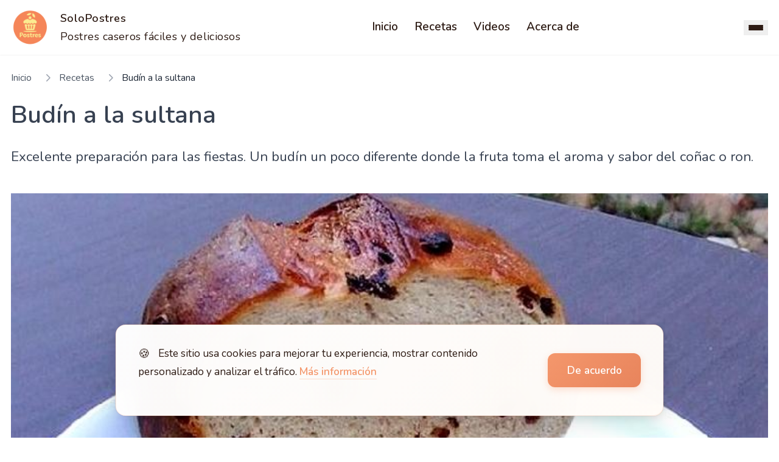

--- FILE ---
content_type: text/html
request_url: https://www.solopostres.com/budin-a-la-sultana-7372/
body_size: 22150
content:
<!DOCTYPE html><html lang="es" data-astro-cid-37fxchfa> <head><meta charset="UTF-8"><meta name="viewport" content="width=device-width, initial-scale=1.0"><meta name="description" content="Aprende cómo hacer postres caseros, tartas, bizcochos y dulces tradicionales paso a paso en SoloPostres."><title>Budín a la sultana</title><link rel="canonical" href="https://www.solopostres.com/budin-a-la-sultana-7372/"><meta property="og:title" content="Budín a la sultana"><meta property="og:description" content="Aprende cómo hacer postres caseros, tartas, bizcochos y dulces tradicionales paso a paso en SoloPostres."><meta property="og:image" content="https://www.solopostres.com/wp-content/uploads/2016/04/receta750.jpg"><meta property="og:image:secure_url" content="https://www.solopostres.com/wp-content/uploads/2016/04/receta750.jpg"><meta property="og:image:type" content="image/jpeg"><meta property="og:image:width" content="1200"><meta property="og:image:height" content="630"><meta property="og:url" content="https://www.solopostres.com/budin-a-la-sultana-7372/"><meta property="og:site_name" content="SoloPostres"><meta property="og:type" content="website"><meta name="twitter:card" content="summary_large_image"><meta name="twitter:title" content="Budín a la sultana"><meta name="twitter:description" content="Aprende cómo hacer postres caseros, tartas, bizcochos y dulces tradicionales paso a paso en SoloPostres."><meta name="twitter:image" content="https://www.solopostres.com/wp-content/uploads/2016/04/receta750.jpg"><!-- Facebook preview: image_src fallback --><link rel="image_src" href="https://www.solopostres.com/wp-content/uploads/2016/04/receta750.jpg"><link rel="icon" type="image/png" href="/img/logo.png"><meta name="theme-color" content="#F4976C"><link rel="preconnect" href="https://fonts.googleapis.com"><link rel="preconnect" href="https://fonts.gstatic.com" crossorigin><!-- Precargar fuente crítica --><link rel="preload" href="https://fonts.googleapis.com/css2?family=Cormorant+Garamond:wght@600;700&family=Nunito:wght@400;600&display=swap" as="style" onload="this.onload=null;this.rel='stylesheet'"><noscript><link rel="stylesheet" href="https://fonts.googleapis.com/css2?family=Cormorant+Garamond:wght@600;700&family=Nunito:wght@400;600&display=swap"></noscript><!-- Precargar CSS críticos --><link rel="preload" href="/pagefind/pagefind-ui.css" as="style" onload="this.onload=null;this.rel='stylesheet'"><link rel="preload" href="/assets/css/custom-pagefind.css" as="style" onload="this.onload=null;this.rel='stylesheet'"><noscript><link rel="stylesheet" href="/pagefind/pagefind-ui.css"><link rel="stylesheet" href="/assets/css/custom-pagefind.css"></noscript><!-- Named slot for page-specific head content --><script type="application/ld+json">{"@context":"https://schema.org","@type":"Recipe","name":"Budín a la sultana","description":"","image":"https://www.solopostres.com/wp-content/uploads/2016/04/receta750.jpg","author":{"@type":"Organization","name":"SoloPostres"},"datePublished":"2013-08-19","recipeCategory":"Dulces navideños","keywords":"","recipeIngredient":[],"recipeInstructions":"","url":"https://www.solopostres.com/budin-a-la-sultana-7372/"}</script> <!-- SEO Meta Tags --><meta name="robots" content="index, follow"><meta property="og:title" content="Budín a la sultana"><meta property="og:description" content="Aprende cómo hacer postres caseros, tartas, bizcochos y dulces tradicionales paso a paso en SoloPostres."><meta property="og:type" content="website"><!-- Load GA only after consent to reduce initial JS cost --><script>
      (function() {
        try {
          const consent = JSON.parse(localStorage.getItem('cookieConsent') || 'null');
          if (consent && consent.analytics) {
            if (!document.querySelector(`script[src*='googletagmanager.com/gtag/js']`)) {
              const ga = document.createElement('script');
              ga.async = true;
              ga.src = 'https://www.googletagmanager.com/gtag/js?id=G-BVSPGF9EZK';
              document.head.appendChild(ga);
            }
            window.dataLayer = window.dataLayer || [];
            function gtag(){ window.dataLayer.push(arguments); }
            window.gtag = gtag;
            gtag('js', new Date());
            gtag('config', 'G-BVSPGF9EZK');
          }
        } catch(e) { /* noop */ }
      })();
    </script><style>*,:before,:after{box-sizing:border-box;border-width:0;border-style:solid;border-color:#e5e7eb}:before,:after{--tw-content: ""}html,:host{line-height:1.5;-webkit-text-size-adjust:100%;-moz-tab-size:4;-o-tab-size:4;tab-size:4;font-family:ui-sans-serif,system-ui,sans-serif,"Apple Color Emoji","Segoe UI Emoji",Segoe UI Symbol,"Noto Color Emoji";font-feature-settings:normal;font-variation-settings:normal;-webkit-tap-highlight-color:transparent}body{margin:0;line-height:inherit}hr{height:0;color:inherit;border-top-width:1px}abbr:where([title]){-webkit-text-decoration:underline dotted;text-decoration:underline dotted}h1,h2,h3,h4,h5,h6{font-size:inherit;font-weight:inherit}a{color:inherit;text-decoration:inherit}b,strong{font-weight:bolder}code,kbd,samp,pre{font-family:ui-monospace,SFMono-Regular,Menlo,Monaco,Consolas,Liberation Mono,Courier New,monospace;font-feature-settings:normal;font-variation-settings:normal;font-size:1em}small{font-size:80%}sub,sup{font-size:75%;line-height:0;position:relative;vertical-align:baseline}sub{bottom:-.25em}sup{top:-.5em}table{text-indent:0;border-color:inherit;border-collapse:collapse}button,input,optgroup,select,textarea{font-family:inherit;font-feature-settings:inherit;font-variation-settings:inherit;font-size:100%;font-weight:inherit;line-height:inherit;letter-spacing:inherit;color:inherit;margin:0;padding:0}button,select{text-transform:none}button,input:where([type=button]),input:where([type=reset]),input:where([type=submit]){-webkit-appearance:button;background-color:transparent;background-image:none}:-moz-focusring{outline:auto}:-moz-ui-invalid{box-shadow:none}progress{vertical-align:baseline}::-webkit-inner-spin-button,::-webkit-outer-spin-button{height:auto}[type=search]{-webkit-appearance:textfield;outline-offset:-2px}::-webkit-search-decoration{-webkit-appearance:none}::-webkit-file-upload-button{-webkit-appearance:button;font:inherit}summary{display:list-item}blockquote,dl,dd,h1,h2,h3,h4,h5,h6,hr,figure,p,pre{margin:0}fieldset{margin:0;padding:0}legend{padding:0}ol,ul,menu{list-style:none;margin:0;padding:0}dialog{padding:0}textarea{resize:vertical}input::-moz-placeholder,textarea::-moz-placeholder{opacity:1;color:#9ca3af}input::placeholder,textarea::placeholder{opacity:1;color:#9ca3af}button,[role=button]{cursor:pointer}:disabled{cursor:default}img,svg,video,canvas,audio,iframe,embed,object{display:block;vertical-align:middle}img,video{max-width:100%;height:auto}[hidden]{display:none}*,:before,:after{--tw-border-spacing-x: 0;--tw-border-spacing-y: 0;--tw-translate-x: 0;--tw-translate-y: 0;--tw-rotate: 0;--tw-skew-x: 0;--tw-skew-y: 0;--tw-scale-x: 1;--tw-scale-y: 1;--tw-pan-x: ;--tw-pan-y: ;--tw-pinch-zoom: ;--tw-scroll-snap-strictness: proximity;--tw-gradient-from-position: ;--tw-gradient-via-position: ;--tw-gradient-to-position: ;--tw-ordinal: ;--tw-slashed-zero: ;--tw-numeric-figure: ;--tw-numeric-spacing: ;--tw-numeric-fraction: ;--tw-ring-inset: ;--tw-ring-offset-width: 0px;--tw-ring-offset-color: #fff;--tw-ring-color: rgb(59 130 246 / .5);--tw-ring-offset-shadow: 0 0 #0000;--tw-ring-shadow: 0 0 #0000;--tw-shadow: 0 0 #0000;--tw-shadow-colored: 0 0 #0000;--tw-blur: ;--tw-brightness: ;--tw-contrast: ;--tw-grayscale: ;--tw-hue-rotate: ;--tw-invert: ;--tw-saturate: ;--tw-sepia: ;--tw-drop-shadow: ;--tw-backdrop-blur: ;--tw-backdrop-brightness: ;--tw-backdrop-contrast: ;--tw-backdrop-grayscale: ;--tw-backdrop-hue-rotate: ;--tw-backdrop-invert: ;--tw-backdrop-opacity: ;--tw-backdrop-saturate: ;--tw-backdrop-sepia: ;--tw-contain-size: ;--tw-contain-layout: ;--tw-contain-paint: ;--tw-contain-style: }::backdrop{--tw-border-spacing-x: 0;--tw-border-spacing-y: 0;--tw-translate-x: 0;--tw-translate-y: 0;--tw-rotate: 0;--tw-skew-x: 0;--tw-skew-y: 0;--tw-scale-x: 1;--tw-scale-y: 1;--tw-pan-x: ;--tw-pan-y: ;--tw-pinch-zoom: ;--tw-scroll-snap-strictness: proximity;--tw-gradient-from-position: ;--tw-gradient-via-position: ;--tw-gradient-to-position: ;--tw-ordinal: ;--tw-slashed-zero: ;--tw-numeric-figure: ;--tw-numeric-spacing: ;--tw-numeric-fraction: ;--tw-ring-inset: ;--tw-ring-offset-width: 0px;--tw-ring-offset-color: #fff;--tw-ring-color: rgb(59 130 246 / .5);--tw-ring-offset-shadow: 0 0 #0000;--tw-ring-shadow: 0 0 #0000;--tw-shadow: 0 0 #0000;--tw-shadow-colored: 0 0 #0000;--tw-blur: ;--tw-brightness: ;--tw-contrast: ;--tw-grayscale: ;--tw-hue-rotate: ;--tw-invert: ;--tw-saturate: ;--tw-sepia: ;--tw-drop-shadow: ;--tw-backdrop-blur: ;--tw-backdrop-brightness: ;--tw-backdrop-contrast: ;--tw-backdrop-grayscale: ;--tw-backdrop-hue-rotate: ;--tw-backdrop-invert: ;--tw-backdrop-opacity: ;--tw-backdrop-saturate: ;--tw-backdrop-sepia: ;--tw-contain-size: ;--tw-contain-layout: ;--tw-contain-paint: ;--tw-contain-style: }.container{width:100%}@media (min-width: 640px){.container{max-width:640px}}@media (min-width: 768px){.container{max-width:768px}}@media (min-width: 1024px){.container{max-width:1024px}}@media (min-width: 1280px){.container{max-width:1280px}}@media (min-width: 1536px){.container{max-width:1536px}}.prose{color:var(--tw-prose-body);max-width:65ch}.prose :where(p):not(:where([class~=not-prose],[class~=not-prose] *)){margin-top:1.25em;margin-bottom:1.25em}.prose :where([class~=lead]):not(:where([class~=not-prose],[class~=not-prose] *)){color:var(--tw-prose-lead);font-size:1.25em;line-height:1.6;margin-top:1.2em;margin-bottom:1.2em}.prose :where(a):not(:where([class~=not-prose],[class~=not-prose] *)){color:var(--tw-prose-links);text-decoration:underline;font-weight:500}.prose :where(strong):not(:where([class~=not-prose],[class~=not-prose] *)){color:var(--tw-prose-bold);font-weight:600}.prose :where(a strong):not(:where([class~=not-prose],[class~=not-prose] *)){color:inherit}.prose :where(blockquote strong):not(:where([class~=not-prose],[class~=not-prose] *)){color:inherit}.prose :where(thead th strong):not(:where([class~=not-prose],[class~=not-prose] *)){color:inherit}.prose :where(ol):not(:where([class~=not-prose],[class~=not-prose] *)){list-style-type:decimal;margin-top:1.25em;margin-bottom:1.25em;padding-inline-start:1.625em}.prose :where(ol[type=A]):not(:where([class~=not-prose],[class~=not-prose] *)){list-style-type:upper-alpha}.prose :where(ol[type=a]):not(:where([class~=not-prose],[class~=not-prose] *)){list-style-type:lower-alpha}.prose :where(ol[type=A s]):not(:where([class~=not-prose],[class~=not-prose] *)){list-style-type:upper-alpha}.prose :where(ol[type=a s]):not(:where([class~=not-prose],[class~=not-prose] *)){list-style-type:lower-alpha}.prose :where(ol[type=I]):not(:where([class~=not-prose],[class~=not-prose] *)){list-style-type:upper-roman}.prose :where(ol[type=i]):not(:where([class~=not-prose],[class~=not-prose] *)){list-style-type:lower-roman}.prose :where(ol[type=I s]):not(:where([class~=not-prose],[class~=not-prose] *)){list-style-type:upper-roman}.prose :where(ol[type=i s]):not(:where([class~=not-prose],[class~=not-prose] *)){list-style-type:lower-roman}.prose :where(ol[type="1"]):not(:where([class~=not-prose],[class~=not-prose] *)){list-style-type:decimal}.prose :where(ul):not(:where([class~=not-prose],[class~=not-prose] *)){list-style-type:disc;margin-top:1.25em;margin-bottom:1.25em;padding-inline-start:1.625em}.prose :where(ol>li):not(:where([class~=not-prose],[class~=not-prose] *))::marker{font-weight:400;color:var(--tw-prose-counters)}.prose :where(ul>li):not(:where([class~=not-prose],[class~=not-prose] *))::marker{color:var(--tw-prose-bullets)}.prose :where(dt):not(:where([class~=not-prose],[class~=not-prose] *)){color:var(--tw-prose-headings);font-weight:600;margin-top:1.25em}.prose :where(hr):not(:where([class~=not-prose],[class~=not-prose] *)){border-color:var(--tw-prose-hr);border-top-width:1px;margin-top:3em;margin-bottom:3em}.prose :where(blockquote):not(:where([class~=not-prose],[class~=not-prose] *)){font-weight:500;font-style:italic;color:var(--tw-prose-quotes);border-inline-start-width:.25rem;border-inline-start-color:var(--tw-prose-quote-borders);quotes:"“""”""‘""’";margin-top:1.6em;margin-bottom:1.6em;padding-inline-start:1em}.prose :where(blockquote p:first-of-type):not(:where([class~=not-prose],[class~=not-prose] *)):before{content:open-quote}.prose :where(blockquote p:last-of-type):not(:where([class~=not-prose],[class~=not-prose] *)):after{content:close-quote}.prose :where(h1):not(:where([class~=not-prose],[class~=not-prose] *)){color:var(--tw-prose-headings);font-weight:800;font-size:2.25em;margin-top:0;margin-bottom:.8888889em;line-height:1.1111111}.prose :where(h1 strong):not(:where([class~=not-prose],[class~=not-prose] *)){font-weight:900;color:inherit}.prose :where(h2):not(:where([class~=not-prose],[class~=not-prose] *)){color:var(--tw-prose-headings);font-weight:700;font-size:1.5em;margin-top:2em;margin-bottom:1em;line-height:1.3333333}.prose :where(h2 strong):not(:where([class~=not-prose],[class~=not-prose] *)){font-weight:800;color:inherit}.prose :where(h3):not(:where([class~=not-prose],[class~=not-prose] *)){color:var(--tw-prose-headings);font-weight:600;font-size:1.25em;margin-top:1.6em;margin-bottom:.6em;line-height:1.6}.prose :where(h3 strong):not(:where([class~=not-prose],[class~=not-prose] *)){font-weight:700;color:inherit}.prose :where(h4):not(:where([class~=not-prose],[class~=not-prose] *)){color:var(--tw-prose-headings);font-weight:600;margin-top:1.5em;margin-bottom:.5em;line-height:1.5}.prose :where(h4 strong):not(:where([class~=not-prose],[class~=not-prose] *)){font-weight:700;color:inherit}.prose :where(img):not(:where([class~=not-prose],[class~=not-prose] *)){margin-top:2em;margin-bottom:2em}.prose :where(picture):not(:where([class~=not-prose],[class~=not-prose] *)){display:block;margin-top:2em;margin-bottom:2em}.prose :where(video):not(:where([class~=not-prose],[class~=not-prose] *)){margin-top:2em;margin-bottom:2em}.prose :where(kbd):not(:where([class~=not-prose],[class~=not-prose] *)){font-weight:500;font-family:inherit;color:var(--tw-prose-kbd);box-shadow:0 0 0 1px rgb(var(--tw-prose-kbd-shadows) / 10%),0 3px rgb(var(--tw-prose-kbd-shadows) / 10%);font-size:.875em;border-radius:.3125rem;padding-top:.1875em;padding-inline-end:.375em;padding-bottom:.1875em;padding-inline-start:.375em}.prose :where(code):not(:where([class~=not-prose],[class~=not-prose] *)){color:var(--tw-prose-code);font-weight:600;font-size:.875em}.prose :where(code):not(:where([class~=not-prose],[class~=not-prose] *)):before{content:"`"}.prose :where(code):not(:where([class~=not-prose],[class~=not-prose] *)):after{content:"`"}.prose :where(a code):not(:where([class~=not-prose],[class~=not-prose] *)){color:inherit}.prose :where(h1 code):not(:where([class~=not-prose],[class~=not-prose] *)){color:inherit}.prose :where(h2 code):not(:where([class~=not-prose],[class~=not-prose] *)){color:inherit;font-size:.875em}.prose :where(h3 code):not(:where([class~=not-prose],[class~=not-prose] *)){color:inherit;font-size:.9em}.prose :where(h4 code):not(:where([class~=not-prose],[class~=not-prose] *)){color:inherit}.prose :where(blockquote code):not(:where([class~=not-prose],[class~=not-prose] *)){color:inherit}.prose :where(thead th code):not(:where([class~=not-prose],[class~=not-prose] *)){color:inherit}.prose :where(pre):not(:where([class~=not-prose],[class~=not-prose] *)){color:var(--tw-prose-pre-code);background-color:var(--tw-prose-pre-bg);overflow-x:auto;font-weight:400;font-size:.875em;line-height:1.7142857;margin-top:1.7142857em;margin-bottom:1.7142857em;border-radius:.375rem;padding-top:.8571429em;padding-inline-end:1.1428571em;padding-bottom:.8571429em;padding-inline-start:1.1428571em}.prose :where(pre code):not(:where([class~=not-prose],[class~=not-prose] *)){background-color:transparent;border-width:0;border-radius:0;padding:0;font-weight:inherit;color:inherit;font-size:inherit;font-family:inherit;line-height:inherit}.prose :where(pre code):not(:where([class~=not-prose],[class~=not-prose] *)):before{content:none}.prose :where(pre code):not(:where([class~=not-prose],[class~=not-prose] *)):after{content:none}.prose :where(table):not(:where([class~=not-prose],[class~=not-prose] *)){width:100%;table-layout:auto;margin-top:2em;margin-bottom:2em;font-size:.875em;line-height:1.7142857}.prose :where(thead):not(:where([class~=not-prose],[class~=not-prose] *)){border-bottom-width:1px;border-bottom-color:var(--tw-prose-th-borders)}.prose :where(thead th):not(:where([class~=not-prose],[class~=not-prose] *)){color:var(--tw-prose-headings);font-weight:600;vertical-align:bottom;padding-inline-end:.5714286em;padding-bottom:.5714286em;padding-inline-start:.5714286em}.prose :where(tbody tr):not(:where([class~=not-prose],[class~=not-prose] *)){border-bottom-width:1px;border-bottom-color:var(--tw-prose-td-borders)}.prose :where(tbody tr:last-child):not(:where([class~=not-prose],[class~=not-prose] *)){border-bottom-width:0}.prose :where(tbody td):not(:where([class~=not-prose],[class~=not-prose] *)){vertical-align:baseline}.prose :where(tfoot):not(:where([class~=not-prose],[class~=not-prose] *)){border-top-width:1px;border-top-color:var(--tw-prose-th-borders)}.prose :where(tfoot td):not(:where([class~=not-prose],[class~=not-prose] *)){vertical-align:top}.prose :where(th,td):not(:where([class~=not-prose],[class~=not-prose] *)){text-align:start}.prose :where(figure>*):not(:where([class~=not-prose],[class~=not-prose] *)){margin-top:0;margin-bottom:0}.prose :where(figcaption):not(:where([class~=not-prose],[class~=not-prose] *)){color:var(--tw-prose-captions);font-size:.875em;line-height:1.4285714;margin-top:.8571429em}.prose{--tw-prose-body: #374151;--tw-prose-headings: #111827;--tw-prose-lead: #4b5563;--tw-prose-links: #111827;--tw-prose-bold: #111827;--tw-prose-counters: #6b7280;--tw-prose-bullets: #d1d5db;--tw-prose-hr: #e5e7eb;--tw-prose-quotes: #111827;--tw-prose-quote-borders: #e5e7eb;--tw-prose-captions: #6b7280;--tw-prose-kbd: #111827;--tw-prose-kbd-shadows: 17 24 39;--tw-prose-code: #111827;--tw-prose-pre-code: #e5e7eb;--tw-prose-pre-bg: #1f2937;--tw-prose-th-borders: #d1d5db;--tw-prose-td-borders: #e5e7eb;--tw-prose-invert-body: #d1d5db;--tw-prose-invert-headings: #fff;--tw-prose-invert-lead: #9ca3af;--tw-prose-invert-links: #fff;--tw-prose-invert-bold: #fff;--tw-prose-invert-counters: #9ca3af;--tw-prose-invert-bullets: #4b5563;--tw-prose-invert-hr: #374151;--tw-prose-invert-quotes: #f3f4f6;--tw-prose-invert-quote-borders: #374151;--tw-prose-invert-captions: #9ca3af;--tw-prose-invert-kbd: #fff;--tw-prose-invert-kbd-shadows: 255 255 255;--tw-prose-invert-code: #fff;--tw-prose-invert-pre-code: #d1d5db;--tw-prose-invert-pre-bg: rgb(0 0 0 / 50%);--tw-prose-invert-th-borders: #4b5563;--tw-prose-invert-td-borders: #374151;font-size:1rem;line-height:1.75}.prose :where(picture>img):not(:where([class~=not-prose],[class~=not-prose] *)){margin-top:0;margin-bottom:0}.prose :where(li):not(:where([class~=not-prose],[class~=not-prose] *)){margin-top:.5em;margin-bottom:.5em}.prose :where(ol>li):not(:where([class~=not-prose],[class~=not-prose] *)){padding-inline-start:.375em}.prose :where(ul>li):not(:where([class~=not-prose],[class~=not-prose] *)){padding-inline-start:.375em}.prose :where(.prose>ul>li p):not(:where([class~=not-prose],[class~=not-prose] *)){margin-top:.75em;margin-bottom:.75em}.prose :where(.prose>ul>li>p:first-child):not(:where([class~=not-prose],[class~=not-prose] *)){margin-top:1.25em}.prose :where(.prose>ul>li>p:last-child):not(:where([class~=not-prose],[class~=not-prose] *)){margin-bottom:1.25em}.prose :where(.prose>ol>li>p:first-child):not(:where([class~=not-prose],[class~=not-prose] *)){margin-top:1.25em}.prose :where(.prose>ol>li>p:last-child):not(:where([class~=not-prose],[class~=not-prose] *)){margin-bottom:1.25em}.prose :where(ul ul,ul ol,ol ul,ol ol):not(:where([class~=not-prose],[class~=not-prose] *)){margin-top:.75em;margin-bottom:.75em}.prose :where(dl):not(:where([class~=not-prose],[class~=not-prose] *)){margin-top:1.25em;margin-bottom:1.25em}.prose :where(dd):not(:where([class~=not-prose],[class~=not-prose] *)){margin-top:.5em;padding-inline-start:1.625em}.prose :where(hr+*):not(:where([class~=not-prose],[class~=not-prose] *)){margin-top:0}.prose :where(h2+*):not(:where([class~=not-prose],[class~=not-prose] *)){margin-top:0}.prose :where(h3+*):not(:where([class~=not-prose],[class~=not-prose] *)){margin-top:0}.prose :where(h4+*):not(:where([class~=not-prose],[class~=not-prose] *)){margin-top:0}.prose :where(thead th:first-child):not(:where([class~=not-prose],[class~=not-prose] *)){padding-inline-start:0}.prose :where(thead th:last-child):not(:where([class~=not-prose],[class~=not-prose] *)){padding-inline-end:0}.prose :where(tbody td,tfoot td):not(:where([class~=not-prose],[class~=not-prose] *)){padding-top:.5714286em;padding-inline-end:.5714286em;padding-bottom:.5714286em;padding-inline-start:.5714286em}.prose :where(tbody td:first-child,tfoot td:first-child):not(:where([class~=not-prose],[class~=not-prose] *)){padding-inline-start:0}.prose :where(tbody td:last-child,tfoot td:last-child):not(:where([class~=not-prose],[class~=not-prose] *)){padding-inline-end:0}.prose :where(figure):not(:where([class~=not-prose],[class~=not-prose] *)){margin-top:2em;margin-bottom:2em}.prose :where(.prose>:first-child):not(:where([class~=not-prose],[class~=not-prose] *)){margin-top:0}.prose :where(.prose>:last-child):not(:where([class~=not-prose],[class~=not-prose] *)){margin-bottom:0}.prose-lg{font-size:1.125rem;line-height:1.7777778}.prose-lg :where(p):not(:where([class~=not-prose],[class~=not-prose] *)){margin-top:1.3333333em;margin-bottom:1.3333333em}.prose-lg :where([class~=lead]):not(:where([class~=not-prose],[class~=not-prose] *)){font-size:1.2222222em;line-height:1.4545455;margin-top:1.0909091em;margin-bottom:1.0909091em}.prose-lg :where(blockquote):not(:where([class~=not-prose],[class~=not-prose] *)){margin-top:1.6666667em;margin-bottom:1.6666667em;padding-inline-start:1em}.prose-lg :where(h1):not(:where([class~=not-prose],[class~=not-prose] *)){font-size:2.6666667em;margin-top:0;margin-bottom:.8333333em;line-height:1}.prose-lg :where(h2):not(:where([class~=not-prose],[class~=not-prose] *)){font-size:1.6666667em;margin-top:1.8666667em;margin-bottom:1.0666667em;line-height:1.3333333}.prose-lg :where(h3):not(:where([class~=not-prose],[class~=not-prose] *)){font-size:1.3333333em;margin-top:1.6666667em;margin-bottom:.6666667em;line-height:1.5}.prose-lg :where(h4):not(:where([class~=not-prose],[class~=not-prose] *)){margin-top:1.7777778em;margin-bottom:.4444444em;line-height:1.5555556}.prose-lg :where(img):not(:where([class~=not-prose],[class~=not-prose] *)){margin-top:1.7777778em;margin-bottom:1.7777778em}.prose-lg :where(picture):not(:where([class~=not-prose],[class~=not-prose] *)){margin-top:1.7777778em;margin-bottom:1.7777778em}.prose-lg :where(picture>img):not(:where([class~=not-prose],[class~=not-prose] *)){margin-top:0;margin-bottom:0}.prose-lg :where(video):not(:where([class~=not-prose],[class~=not-prose] *)){margin-top:1.7777778em;margin-bottom:1.7777778em}.prose-lg :where(kbd):not(:where([class~=not-prose],[class~=not-prose] *)){font-size:.8888889em;border-radius:.3125rem;padding-top:.2222222em;padding-inline-end:.4444444em;padding-bottom:.2222222em;padding-inline-start:.4444444em}.prose-lg :where(code):not(:where([class~=not-prose],[class~=not-prose] *)){font-size:.8888889em}.prose-lg :where(h2 code):not(:where([class~=not-prose],[class~=not-prose] *)){font-size:.8666667em}.prose-lg :where(h3 code):not(:where([class~=not-prose],[class~=not-prose] *)){font-size:.875em}.prose-lg :where(pre):not(:where([class~=not-prose],[class~=not-prose] *)){font-size:.8888889em;line-height:1.75;margin-top:2em;margin-bottom:2em;border-radius:.375rem;padding-top:1em;padding-inline-end:1.5em;padding-bottom:1em;padding-inline-start:1.5em}.prose-lg :where(ol):not(:where([class~=not-prose],[class~=not-prose] *)){margin-top:1.3333333em;margin-bottom:1.3333333em;padding-inline-start:1.5555556em}.prose-lg :where(ul):not(:where([class~=not-prose],[class~=not-prose] *)){margin-top:1.3333333em;margin-bottom:1.3333333em;padding-inline-start:1.5555556em}.prose-lg :where(li):not(:where([class~=not-prose],[class~=not-prose] *)){margin-top:.6666667em;margin-bottom:.6666667em}.prose-lg :where(ol>li):not(:where([class~=not-prose],[class~=not-prose] *)){padding-inline-start:.4444444em}.prose-lg :where(ul>li):not(:where([class~=not-prose],[class~=not-prose] *)){padding-inline-start:.4444444em}.prose-lg :where(.prose-lg>ul>li p):not(:where([class~=not-prose],[class~=not-prose] *)){margin-top:.8888889em;margin-bottom:.8888889em}.prose-lg :where(.prose-lg>ul>li>p:first-child):not(:where([class~=not-prose],[class~=not-prose] *)){margin-top:1.3333333em}.prose-lg :where(.prose-lg>ul>li>p:last-child):not(:where([class~=not-prose],[class~=not-prose] *)){margin-bottom:1.3333333em}.prose-lg :where(.prose-lg>ol>li>p:first-child):not(:where([class~=not-prose],[class~=not-prose] *)){margin-top:1.3333333em}.prose-lg :where(.prose-lg>ol>li>p:last-child):not(:where([class~=not-prose],[class~=not-prose] *)){margin-bottom:1.3333333em}.prose-lg :where(ul ul,ul ol,ol ul,ol ol):not(:where([class~=not-prose],[class~=not-prose] *)){margin-top:.8888889em;margin-bottom:.8888889em}.prose-lg :where(dl):not(:where([class~=not-prose],[class~=not-prose] *)){margin-top:1.3333333em;margin-bottom:1.3333333em}.prose-lg :where(dt):not(:where([class~=not-prose],[class~=not-prose] *)){margin-top:1.3333333em}.prose-lg :where(dd):not(:where([class~=not-prose],[class~=not-prose] *)){margin-top:.6666667em;padding-inline-start:1.5555556em}.prose-lg :where(hr):not(:where([class~=not-prose],[class~=not-prose] *)){margin-top:3.1111111em;margin-bottom:3.1111111em}.prose-lg :where(hr+*):not(:where([class~=not-prose],[class~=not-prose] *)){margin-top:0}.prose-lg :where(h2+*):not(:where([class~=not-prose],[class~=not-prose] *)){margin-top:0}.prose-lg :where(h3+*):not(:where([class~=not-prose],[class~=not-prose] *)){margin-top:0}.prose-lg :where(h4+*):not(:where([class~=not-prose],[class~=not-prose] *)){margin-top:0}.prose-lg :where(table):not(:where([class~=not-prose],[class~=not-prose] *)){font-size:.8888889em;line-height:1.5}.prose-lg :where(thead th):not(:where([class~=not-prose],[class~=not-prose] *)){padding-inline-end:.75em;padding-bottom:.75em;padding-inline-start:.75em}.prose-lg :where(thead th:first-child):not(:where([class~=not-prose],[class~=not-prose] *)){padding-inline-start:0}.prose-lg :where(thead th:last-child):not(:where([class~=not-prose],[class~=not-prose] *)){padding-inline-end:0}.prose-lg :where(tbody td,tfoot td):not(:where([class~=not-prose],[class~=not-prose] *)){padding-top:.75em;padding-inline-end:.75em;padding-bottom:.75em;padding-inline-start:.75em}.prose-lg :where(tbody td:first-child,tfoot td:first-child):not(:where([class~=not-prose],[class~=not-prose] *)){padding-inline-start:0}.prose-lg :where(tbody td:last-child,tfoot td:last-child):not(:where([class~=not-prose],[class~=not-prose] *)){padding-inline-end:0}.prose-lg :where(figure):not(:where([class~=not-prose],[class~=not-prose] *)){margin-top:1.7777778em;margin-bottom:1.7777778em}.prose-lg :where(figure>*):not(:where([class~=not-prose],[class~=not-prose] *)){margin-top:0;margin-bottom:0}.prose-lg :where(figcaption):not(:where([class~=not-prose],[class~=not-prose] *)){font-size:.8888889em;line-height:1.5;margin-top:1em}.prose-lg :where(.prose-lg>:first-child):not(:where([class~=not-prose],[class~=not-prose] *)){margin-top:0}.prose-lg :where(.prose-lg>:last-child):not(:where([class~=not-prose],[class~=not-prose] *)){margin-bottom:0}.visible{visibility:visible}.invisible{visibility:hidden}.collapse{visibility:collapse}.static{position:static}.fixed{position:fixed}.absolute{position:absolute}.relative{position:relative}.sticky{position:sticky}.inset-0{inset:0}.-bottom-1{bottom:-.25rem}.-right-1{right:-.25rem}.bottom-0{bottom:0}.left-0{left:0}.left-3{left:.75rem}.right-0{right:0}.right-4{right:1rem}.top-0{top:0}.top-20{top:5rem}.top-3{top:.75rem}.top-full{top:100%}.z-10{z-index:10}.z-50{z-index:50}.z-\[60\]{z-index:60}.col-span-full{grid-column:1 / -1}.mx-2{margin-left:.5rem;margin-right:.5rem}.mx-auto{margin-left:auto;margin-right:auto}.my-6{margin-top:1.5rem;margin-bottom:1.5rem}.my-8{margin-top:2rem;margin-bottom:2rem}.mb-0{margin-bottom:0}.mb-10{margin-bottom:2.5rem}.mb-12{margin-bottom:3rem}.mb-2{margin-bottom:.5rem}.mb-3{margin-bottom:.75rem}.mb-4{margin-bottom:1rem}.mb-6{margin-bottom:1.5rem}.mb-8{margin-bottom:2rem}.ml-1{margin-left:.25rem}.ml-3{margin-left:.75rem}.ml-4{margin-left:1rem}.ml-auto{margin-left:auto}.mr-1{margin-right:.25rem}.mr-2{margin-right:.5rem}.mr-3{margin-right:.75rem}.mt-1{margin-top:.25rem}.mt-1\.5{margin-top:.375rem}.mt-10{margin-top:2.5rem}.mt-12{margin-top:3rem}.mt-16{margin-top:4rem}.mt-2{margin-top:.5rem}.mt-3{margin-top:.75rem}.mt-4{margin-top:1rem}.mt-6{margin-top:1.5rem}.mt-8{margin-top:2rem}.line-clamp-2{overflow:hidden;display:-webkit-box;-webkit-box-orient:vertical;-webkit-line-clamp:2}.block{display:block}.inline-block{display:inline-block}.inline{display:inline}.flex{display:flex}.table{display:table}.grid{display:grid}.hidden{display:none}.aspect-video{aspect-ratio:16 / 9}.size-full{width:100%;height:100%}.h-1{height:.25rem}.h-10{height:2.5rem}.h-11{height:2.75rem}.h-12{height:3rem}.h-14{height:3.5rem}.h-16{height:4rem}.h-24{height:6rem}.h-4{height:1rem}.h-40{height:10rem}.h-48{height:12rem}.h-5{height:1.25rem}.h-6{height:1.5rem}.h-8{height:2rem}.h-auto{height:auto}.h-full{height:100%}.max-h-60{max-height:15rem}.max-h-\[70vh\]{max-height:70vh}.min-h-screen{min-height:100vh}.w-10{width:2.5rem}.w-12{width:3rem}.w-14{width:3.5rem}.w-16{width:4rem}.w-24{width:6rem}.w-4{width:1rem}.w-48{width:12rem}.w-5{width:1.25rem}.w-6{width:1.5rem}.w-8{width:2rem}.w-80{width:20rem}.w-auto{width:auto}.w-full{width:100%}.min-w-\[180px\]{min-width:180px}.max-w-2xl{max-width:42rem}.max-w-3xl{max-width:48rem}.max-w-5xl{max-width:64rem}.max-w-6xl{max-width:72rem}.max-w-md{max-width:28rem}.max-w-none{max-width:none}.flex-1{flex:1 1 0%}.flex-shrink{flex-shrink:1}.flex-shrink-0{flex-shrink:0}.flex-grow{flex-grow:1}.border-collapse{border-collapse:collapse}.transform{transform:translate(var(--tw-translate-x),var(--tw-translate-y)) rotate(var(--tw-rotate)) skew(var(--tw-skew-x)) skewY(var(--tw-skew-y)) scaleX(var(--tw-scale-x)) scaleY(var(--tw-scale-y))}.cursor-not-allowed{cursor:not-allowed}.grid-cols-1{grid-template-columns:repeat(1,minmax(0,1fr))}.flex-col{flex-direction:column}.flex-wrap{flex-wrap:wrap}.items-center{align-items:center}.justify-center{justify-content:center}.justify-between{justify-content:space-between}.justify-evenly{justify-content:space-evenly}.gap-1{gap:.25rem}.gap-2{gap:.5rem}.gap-4{gap:1rem}.gap-6{gap:1.5rem}.gap-8{gap:2rem}.space-x-1>:not([hidden])~:not([hidden]){--tw-space-x-reverse: 0;margin-right:calc(.25rem * var(--tw-space-x-reverse));margin-left:calc(.25rem * calc(1 - var(--tw-space-x-reverse)))}.space-x-2>:not([hidden])~:not([hidden]){--tw-space-x-reverse: 0;margin-right:calc(.5rem * var(--tw-space-x-reverse));margin-left:calc(.5rem * calc(1 - var(--tw-space-x-reverse)))}.space-x-4>:not([hidden])~:not([hidden]){--tw-space-x-reverse: 0;margin-right:calc(1rem * var(--tw-space-x-reverse));margin-left:calc(1rem * calc(1 - var(--tw-space-x-reverse)))}.space-x-6>:not([hidden])~:not([hidden]){--tw-space-x-reverse: 0;margin-right:calc(1.5rem * var(--tw-space-x-reverse));margin-left:calc(1.5rem * calc(1 - var(--tw-space-x-reverse)))}.overflow-hidden{overflow:hidden}.overflow-x-auto{overflow-x:auto}.overflow-y-auto{overflow-y:auto}.overflow-x-hidden{overflow-x:hidden}.rounded-full{border-radius:9999px}.rounded-lg{border-radius:.5rem}.rounded-xl{border-radius:.75rem}.rounded-t-3xl{border-top-left-radius:1.5rem;border-top-right-radius:1.5rem}.border{border-width:1px}.border-2{border-width:2px}.border-b-2{border-bottom-width:2px}.border-t{border-top-width:1px}.border-\[\#FFB68A\]{--tw-border-opacity: 1;border-color:rgb(255 182 138 / var(--tw-border-opacity))}.border-\[\#e67e22\]{--tw-border-opacity: 1;border-color:rgb(230 126 34 / var(--tw-border-opacity))}.border-gray-100{--tw-border-opacity: 1;border-color:rgb(243 244 246 / var(--tw-border-opacity))}.border-gray-200{--tw-border-opacity: 1;border-color:rgb(229 231 235 / var(--tw-border-opacity))}.border-gray-300{--tw-border-opacity: 1;border-color:rgb(209 213 219 / var(--tw-border-opacity))}.border-gray-300\/30{border-color:#d1d5db4d}.border-transparent{border-color:transparent}.bg-\[\#1877F2\]{--tw-bg-opacity: 1;background-color:rgb(24 119 242 / var(--tw-bg-opacity))}.bg-\[\#25D366\]{--tw-bg-opacity: 1;background-color:rgb(37 211 102 / var(--tw-bg-opacity))}.bg-\[\#D4AF37\]{--tw-bg-opacity: 1;background-color:rgb(212 175 55 / var(--tw-bg-opacity))}.bg-\[\#E60023\]{--tw-bg-opacity: 1;background-color:rgb(230 0 35 / var(--tw-bg-opacity))}.bg-\[\#F4976C\]{--tw-bg-opacity: 1;background-color:rgb(244 151 108 / var(--tw-bg-opacity))}.bg-\[\#F5F5DC\]{--tw-bg-opacity: 1;background-color:rgb(245 245 220 / var(--tw-bg-opacity))}.bg-\[\#FADADD\]{--tw-bg-opacity: 1;background-color:rgb(250 218 221 / var(--tw-bg-opacity))}.bg-\[\#FFB68A\]{--tw-bg-opacity: 1;background-color:rgb(255 182 138 / var(--tw-bg-opacity))}.bg-\[\#FFF8DC\]{--tw-bg-opacity: 1;background-color:rgb(255 248 220 / var(--tw-bg-opacity))}.bg-\[\#e67e22\]{--tw-bg-opacity: 1;background-color:rgb(230 126 34 / var(--tw-bg-opacity))}.bg-\[\#ffe8cc\]{--tw-bg-opacity: 1;background-color:rgb(255 232 204 / var(--tw-bg-opacity))}.bg-black{--tw-bg-opacity: 1;background-color:rgb(0 0 0 / var(--tw-bg-opacity))}.bg-gray-100{--tw-bg-opacity: 1;background-color:rgb(243 244 246 / var(--tw-bg-opacity))}.bg-orange-50{--tw-bg-opacity: 1;background-color:rgb(255 247 237 / var(--tw-bg-opacity))}.bg-white{--tw-bg-opacity: 1;background-color:rgb(255 255 255 / var(--tw-bg-opacity))}.bg-opacity-0{--tw-bg-opacity: 0}.bg-opacity-20{--tw-bg-opacity: .2}.bg-opacity-90{--tw-bg-opacity: .9}.bg-gradient-to-r{background-image:linear-gradient(to right,var(--tw-gradient-stops))}.from-\[\#F4976C\]{--tw-gradient-from: #F4976C var(--tw-gradient-from-position);--tw-gradient-to: rgb(244 151 108 / 0) var(--tw-gradient-to-position);--tw-gradient-stops: var(--tw-gradient-from), var(--tw-gradient-to)}.to-\[\#FFB68A\]{--tw-gradient-to: #FFB68A var(--tw-gradient-to-position)}.object-cover{-o-object-fit:cover;object-fit:cover}.p-2{padding:.5rem}.p-3{padding:.75rem}.p-4{padding:1rem}.p-6{padding:1.5rem}.p-8{padding:2rem}.px-1{padding-left:.25rem;padding-right:.25rem}.px-2{padding-left:.5rem;padding-right:.5rem}.px-3{padding-left:.75rem;padding-right:.75rem}.px-4{padding-left:1rem;padding-right:1rem}.px-5{padding-left:1.25rem;padding-right:1.25rem}.px-6{padding-left:1.5rem;padding-right:1.5rem}.py-1{padding-top:.25rem;padding-bottom:.25rem}.py-12{padding-top:3rem;padding-bottom:3rem}.py-2{padding-top:.5rem;padding-bottom:.5rem}.py-2\.5{padding-top:.625rem;padding-bottom:.625rem}.py-20{padding-top:5rem;padding-bottom:5rem}.py-3{padding-top:.75rem;padding-bottom:.75rem}.py-4{padding-top:1rem;padding-bottom:1rem}.py-6{padding-top:1.5rem;padding-bottom:1.5rem}.py-8{padding-top:2rem;padding-bottom:2rem}.pb-8{padding-bottom:2rem}.pt-12{padding-top:3rem}.pt-2{padding-top:.5rem}.pt-4{padding-top:1rem}.pt-6{padding-top:1.5rem}.text-center{text-align:center}.text-right{text-align:right}.font-\[\'Cormorant_Garamond\'\]{font-family:Cormorant Garamond}.font-serif{font-family:ui-serif,Georgia,Cambria,Times New Roman,Times,serif}.text-2xl{font-size:1.5rem;line-height:2rem}.text-3xl{font-size:1.875rem;line-height:2.25rem}.text-4xl{font-size:2.25rem;line-height:2.5rem}.text-5xl{font-size:3rem;line-height:1}.text-base{font-size:1rem;line-height:1.5rem}.text-lg{font-size:1.125rem;line-height:1.75rem}.text-sm{font-size:.875rem;line-height:1.25rem}.text-xl{font-size:1.25rem;line-height:1.75rem}.text-xs{font-size:.75rem;line-height:1rem}.font-bold{font-weight:700}.font-medium{font-weight:500}.font-semibold{font-weight:600}.uppercase{text-transform:uppercase}.italic{font-style:italic}.leading-relaxed{line-height:1.625}.leading-tight{line-height:1.25}.tracking-wide{letter-spacing:.025em}.tracking-wider{letter-spacing:.05em}.text-\[\#2D1B14\]{--tw-text-opacity: 1;color:rgb(45 27 20 / var(--tw-text-opacity))}.text-\[\#2c3e50\]{--tw-text-opacity: 1;color:rgb(44 62 80 / var(--tw-text-opacity))}.text-\[\#333333\],.text-\[\#333\]{--tw-text-opacity: 1;color:rgb(51 51 51 / var(--tw-text-opacity))}.text-\[\#5D4037\]{--tw-text-opacity: 1;color:rgb(93 64 55 / var(--tw-text-opacity))}.text-\[\#D4AF37\]{--tw-text-opacity: 1;color:rgb(212 175 55 / var(--tw-text-opacity))}.text-\[\#F4976C\]{--tw-text-opacity: 1;color:rgb(244 151 108 / var(--tw-text-opacity))}.text-\[\#e67e22\]{--tw-text-opacity: 1;color:rgb(230 126 34 / var(--tw-text-opacity))}.text-gray-400{--tw-text-opacity: 1;color:rgb(156 163 175 / var(--tw-text-opacity))}.text-gray-500{--tw-text-opacity: 1;color:rgb(107 114 128 / var(--tw-text-opacity))}.text-gray-600{--tw-text-opacity: 1;color:rgb(75 85 99 / var(--tw-text-opacity))}.text-gray-700{--tw-text-opacity: 1;color:rgb(55 65 81 / var(--tw-text-opacity))}.text-gray-800{--tw-text-opacity: 1;color:rgb(31 41 55 / var(--tw-text-opacity))}.text-orange-600{--tw-text-opacity: 1;color:rgb(234 88 12 / var(--tw-text-opacity))}.text-white{--tw-text-opacity: 1;color:rgb(255 255 255 / var(--tw-text-opacity))}.underline{text-decoration-line:underline}.opacity-0{opacity:0}.opacity-50{opacity:.5}.shadow-2xl{--tw-shadow: 0 25px 50px -12px rgb(0 0 0 / .25);--tw-shadow-colored: 0 25px 50px -12px var(--tw-shadow-color);box-shadow:var(--tw-ring-offset-shadow, 0 0 #0000),var(--tw-ring-shadow, 0 0 #0000),var(--tw-shadow)}.shadow-\[0_-10px_25px_rgba\(0\,0\,0\,0\.25\)\]{--tw-shadow: 0 -10px 25px rgba(0,0,0,.25);--tw-shadow-colored: 0 -10px 25px var(--tw-shadow-color);box-shadow:var(--tw-ring-offset-shadow, 0 0 #0000),var(--tw-ring-shadow, 0 0 #0000),var(--tw-shadow)}.shadow-lg{--tw-shadow: 0 10px 15px -3px rgb(0 0 0 / .1), 0 4px 6px -4px rgb(0 0 0 / .1);--tw-shadow-colored: 0 10px 15px -3px var(--tw-shadow-color), 0 4px 6px -4px var(--tw-shadow-color);box-shadow:var(--tw-ring-offset-shadow, 0 0 #0000),var(--tw-ring-shadow, 0 0 #0000),var(--tw-shadow)}.shadow-md{--tw-shadow: 0 4px 6px -1px rgb(0 0 0 / .1), 0 2px 4px -2px rgb(0 0 0 / .1);--tw-shadow-colored: 0 4px 6px -1px var(--tw-shadow-color), 0 2px 4px -2px var(--tw-shadow-color);box-shadow:var(--tw-ring-offset-shadow, 0 0 #0000),var(--tw-ring-shadow, 0 0 #0000),var(--tw-shadow)}.shadow-sm{--tw-shadow: 0 1px 2px 0 rgb(0 0 0 / .05);--tw-shadow-colored: 0 1px 2px 0 var(--tw-shadow-color);box-shadow:var(--tw-ring-offset-shadow, 0 0 #0000),var(--tw-ring-shadow, 0 0 #0000),var(--tw-shadow)}.outline{outline-style:solid}.blur{--tw-blur: blur(8px);filter:var(--tw-blur) var(--tw-brightness) var(--tw-contrast) var(--tw-grayscale) var(--tw-hue-rotate) var(--tw-invert) var(--tw-saturate) var(--tw-sepia) var(--tw-drop-shadow)}.drop-shadow{--tw-drop-shadow: drop-shadow(0 1px 2px rgb(0 0 0 / .1)) drop-shadow(0 1px 1px rgb(0 0 0 / .06));filter:var(--tw-blur) var(--tw-brightness) var(--tw-contrast) var(--tw-grayscale) var(--tw-hue-rotate) var(--tw-invert) var(--tw-saturate) var(--tw-sepia) var(--tw-drop-shadow)}.filter{filter:var(--tw-blur) var(--tw-brightness) var(--tw-contrast) var(--tw-grayscale) var(--tw-hue-rotate) var(--tw-invert) var(--tw-saturate) var(--tw-sepia) var(--tw-drop-shadow)}.backdrop-blur-lg{--tw-backdrop-blur: blur(16px);-webkit-backdrop-filter:var(--tw-backdrop-blur) var(--tw-backdrop-brightness) var(--tw-backdrop-contrast) var(--tw-backdrop-grayscale) var(--tw-backdrop-hue-rotate) var(--tw-backdrop-invert) var(--tw-backdrop-opacity) var(--tw-backdrop-saturate) var(--tw-backdrop-sepia);backdrop-filter:var(--tw-backdrop-blur) var(--tw-backdrop-brightness) var(--tw-backdrop-contrast) var(--tw-backdrop-grayscale) var(--tw-backdrop-hue-rotate) var(--tw-backdrop-invert) var(--tw-backdrop-opacity) var(--tw-backdrop-saturate) var(--tw-backdrop-sepia)}.backdrop-filter{-webkit-backdrop-filter:var(--tw-backdrop-blur) var(--tw-backdrop-brightness) var(--tw-backdrop-contrast) var(--tw-backdrop-grayscale) var(--tw-backdrop-hue-rotate) var(--tw-backdrop-invert) var(--tw-backdrop-opacity) var(--tw-backdrop-saturate) var(--tw-backdrop-sepia);backdrop-filter:var(--tw-backdrop-blur) var(--tw-backdrop-brightness) var(--tw-backdrop-contrast) var(--tw-backdrop-grayscale) var(--tw-backdrop-hue-rotate) var(--tw-backdrop-invert) var(--tw-backdrop-opacity) var(--tw-backdrop-saturate) var(--tw-backdrop-sepia)}.transition{transition-property:color,background-color,border-color,text-decoration-color,fill,stroke,opacity,box-shadow,transform,filter,-webkit-backdrop-filter;transition-property:color,background-color,border-color,text-decoration-color,fill,stroke,opacity,box-shadow,transform,filter,backdrop-filter;transition-property:color,background-color,border-color,text-decoration-color,fill,stroke,opacity,box-shadow,transform,filter,backdrop-filter,-webkit-backdrop-filter;transition-timing-function:cubic-bezier(.4,0,.2,1);transition-duration:.15s}.transition-all{transition-property:all;transition-timing-function:cubic-bezier(.4,0,.2,1);transition-duration:.15s}.transition-colors{transition-property:color,background-color,border-color,text-decoration-color,fill,stroke;transition-timing-function:cubic-bezier(.4,0,.2,1);transition-duration:.15s}.transition-opacity{transition-property:opacity;transition-timing-function:cubic-bezier(.4,0,.2,1);transition-duration:.15s}.transition-transform{transition-property:transform;transition-timing-function:cubic-bezier(.4,0,.2,1);transition-duration:.15s}.duration-200{transition-duration:.2s}.duration-300{transition-duration:.3s}.ease-out{transition-timing-function:cubic-bezier(0,0,.2,1)}.\[articulo\:19\]{articulo:19}.\[articulo\:3\]{articulo:3}.\[articulo\:6\]{articulo:6}.\[articulo\:7\]{articulo:7}.\[receta\:1033\]{receta:1033}.\[receta\:126\]{receta:126}.\[receta\:127\]{receta:127}.\[receta\:128\]{receta:128}.\[receta\:133\]{receta:133}.\[receta\:220\]{receta:220}.\[receta\:238\]{receta:238}.\[receta\:245\]{receta:245}.\[receta\:290\]{receta:290}.\[receta\:320\]{receta:320}.\[receta\:324\]{receta:324}.\[receta\:358\]{receta:358}.\[receta\:374\]{receta:374}.\[receta\:376\]{receta:376}.\[receta\:464\]{receta:464}.\[receta\:575\]{receta:575}.\[receta\:584\]{receta:584}.\[receta\:592\]{receta:592}.\[receta\:607\]{receta:607}.\[receta\:647\]{receta:647}.\[receta\:657\]{receta:657}.\[receta\:662\]{receta:662}.\[secuencia\:26\]{secuencia:26}@media (min-width: 1024px){.lg\:prose-lg{font-size:1.125rem;line-height:1.7777778}.lg\:prose-lg :where(p):not(:where([class~=not-prose],[class~=not-prose] *)){margin-top:1.3333333em;margin-bottom:1.3333333em}.lg\:prose-lg :where([class~=lead]):not(:where([class~=not-prose],[class~=not-prose] *)){font-size:1.2222222em;line-height:1.4545455;margin-top:1.0909091em;margin-bottom:1.0909091em}.lg\:prose-lg :where(blockquote):not(:where([class~=not-prose],[class~=not-prose] *)){margin-top:1.6666667em;margin-bottom:1.6666667em;padding-inline-start:1em}.lg\:prose-lg :where(h1):not(:where([class~=not-prose],[class~=not-prose] *)){font-size:2.6666667em;margin-top:0;margin-bottom:.8333333em;line-height:1}.lg\:prose-lg :where(h2):not(:where([class~=not-prose],[class~=not-prose] *)){font-size:1.6666667em;margin-top:1.8666667em;margin-bottom:1.0666667em;line-height:1.3333333}.lg\:prose-lg :where(h3):not(:where([class~=not-prose],[class~=not-prose] *)){font-size:1.3333333em;margin-top:1.6666667em;margin-bottom:.6666667em;line-height:1.5}.lg\:prose-lg :where(h4):not(:where([class~=not-prose],[class~=not-prose] *)){margin-top:1.7777778em;margin-bottom:.4444444em;line-height:1.5555556}.lg\:prose-lg :where(img):not(:where([class~=not-prose],[class~=not-prose] *)){margin-top:1.7777778em;margin-bottom:1.7777778em}.lg\:prose-lg :where(picture):not(:where([class~=not-prose],[class~=not-prose] *)){margin-top:1.7777778em;margin-bottom:1.7777778em}.lg\:prose-lg :where(picture>img):not(:where([class~=not-prose],[class~=not-prose] *)){margin-top:0;margin-bottom:0}.lg\:prose-lg :where(video):not(:where([class~=not-prose],[class~=not-prose] *)){margin-top:1.7777778em;margin-bottom:1.7777778em}.lg\:prose-lg :where(kbd):not(:where([class~=not-prose],[class~=not-prose] *)){font-size:.8888889em;border-radius:.3125rem;padding-top:.2222222em;padding-inline-end:.4444444em;padding-bottom:.2222222em;padding-inline-start:.4444444em}.lg\:prose-lg :where(code):not(:where([class~=not-prose],[class~=not-prose] *)){font-size:.8888889em}.lg\:prose-lg :where(h2 code):not(:where([class~=not-prose],[class~=not-prose] *)){font-size:.8666667em}.lg\:prose-lg :where(h3 code):not(:where([class~=not-prose],[class~=not-prose] *)){font-size:.875em}.lg\:prose-lg :where(pre):not(:where([class~=not-prose],[class~=not-prose] *)){font-size:.8888889em;line-height:1.75;margin-top:2em;margin-bottom:2em;border-radius:.375rem;padding-top:1em;padding-inline-end:1.5em;padding-bottom:1em;padding-inline-start:1.5em}.lg\:prose-lg :where(ol):not(:where([class~=not-prose],[class~=not-prose] *)){margin-top:1.3333333em;margin-bottom:1.3333333em;padding-inline-start:1.5555556em}.lg\:prose-lg :where(ul):not(:where([class~=not-prose],[class~=not-prose] *)){margin-top:1.3333333em;margin-bottom:1.3333333em;padding-inline-start:1.5555556em}.lg\:prose-lg :where(li):not(:where([class~=not-prose],[class~=not-prose] *)){margin-top:.6666667em;margin-bottom:.6666667em}.lg\:prose-lg :where(ol>li):not(:where([class~=not-prose],[class~=not-prose] *)){padding-inline-start:.4444444em}.lg\:prose-lg :where(ul>li):not(:where([class~=not-prose],[class~=not-prose] *)){padding-inline-start:.4444444em}.lg\:prose-lg :where(.lg\:prose-lg>ul>li p):not(:where([class~=not-prose],[class~=not-prose] *)){margin-top:.8888889em;margin-bottom:.8888889em}.lg\:prose-lg :where(.lg\:prose-lg>ul>li>p:first-child):not(:where([class~=not-prose],[class~=not-prose] *)){margin-top:1.3333333em}.lg\:prose-lg :where(.lg\:prose-lg>ul>li>p:last-child):not(:where([class~=not-prose],[class~=not-prose] *)){margin-bottom:1.3333333em}.lg\:prose-lg :where(.lg\:prose-lg>ol>li>p:first-child):not(:where([class~=not-prose],[class~=not-prose] *)){margin-top:1.3333333em}.lg\:prose-lg :where(.lg\:prose-lg>ol>li>p:last-child):not(:where([class~=not-prose],[class~=not-prose] *)){margin-bottom:1.3333333em}.lg\:prose-lg :where(ul ul,ul ol,ol ul,ol ol):not(:where([class~=not-prose],[class~=not-prose] *)){margin-top:.8888889em;margin-bottom:.8888889em}.lg\:prose-lg :where(dl):not(:where([class~=not-prose],[class~=not-prose] *)){margin-top:1.3333333em;margin-bottom:1.3333333em}.lg\:prose-lg :where(dt):not(:where([class~=not-prose],[class~=not-prose] *)){margin-top:1.3333333em}.lg\:prose-lg :where(dd):not(:where([class~=not-prose],[class~=not-prose] *)){margin-top:.6666667em;padding-inline-start:1.5555556em}.lg\:prose-lg :where(hr):not(:where([class~=not-prose],[class~=not-prose] *)){margin-top:3.1111111em;margin-bottom:3.1111111em}.lg\:prose-lg :where(hr+*):not(:where([class~=not-prose],[class~=not-prose] *)){margin-top:0}.lg\:prose-lg :where(h2+*):not(:where([class~=not-prose],[class~=not-prose] *)){margin-top:0}.lg\:prose-lg :where(h3+*):not(:where([class~=not-prose],[class~=not-prose] *)){margin-top:0}.lg\:prose-lg :where(h4+*):not(:where([class~=not-prose],[class~=not-prose] *)){margin-top:0}.lg\:prose-lg :where(table):not(:where([class~=not-prose],[class~=not-prose] *)){font-size:.8888889em;line-height:1.5}.lg\:prose-lg :where(thead th):not(:where([class~=not-prose],[class~=not-prose] *)){padding-inline-end:.75em;padding-bottom:.75em;padding-inline-start:.75em}.lg\:prose-lg :where(thead th:first-child):not(:where([class~=not-prose],[class~=not-prose] *)){padding-inline-start:0}.lg\:prose-lg :where(thead th:last-child):not(:where([class~=not-prose],[class~=not-prose] *)){padding-inline-end:0}.lg\:prose-lg :where(tbody td,tfoot td):not(:where([class~=not-prose],[class~=not-prose] *)){padding-top:.75em;padding-inline-end:.75em;padding-bottom:.75em;padding-inline-start:.75em}.lg\:prose-lg :where(tbody td:first-child,tfoot td:first-child):not(:where([class~=not-prose],[class~=not-prose] *)){padding-inline-start:0}.lg\:prose-lg :where(tbody td:last-child,tfoot td:last-child):not(:where([class~=not-prose],[class~=not-prose] *)){padding-inline-end:0}.lg\:prose-lg :where(figure):not(:where([class~=not-prose],[class~=not-prose] *)){margin-top:1.7777778em;margin-bottom:1.7777778em}.lg\:prose-lg :where(figure>*):not(:where([class~=not-prose],[class~=not-prose] *)){margin-top:0;margin-bottom:0}.lg\:prose-lg :where(figcaption):not(:where([class~=not-prose],[class~=not-prose] *)){font-size:.8888889em;line-height:1.5;margin-top:1em}.lg\:prose-lg :where(.lg\:prose-lg>:first-child):not(:where([class~=not-prose],[class~=not-prose] *)){margin-top:0}.lg\:prose-lg :where(.lg\:prose-lg>:last-child):not(:where([class~=not-prose],[class~=not-prose] *)){margin-bottom:0}.lg\:prose-xl{font-size:1.25rem;line-height:1.8}.lg\:prose-xl :where(p):not(:where([class~=not-prose],[class~=not-prose] *)){margin-top:1.2em;margin-bottom:1.2em}.lg\:prose-xl :where([class~=lead]):not(:where([class~=not-prose],[class~=not-prose] *)){font-size:1.2em;line-height:1.5;margin-top:1em;margin-bottom:1em}.lg\:prose-xl :where(blockquote):not(:where([class~=not-prose],[class~=not-prose] *)){margin-top:1.6em;margin-bottom:1.6em;padding-inline-start:1.0666667em}.lg\:prose-xl :where(h1):not(:where([class~=not-prose],[class~=not-prose] *)){font-size:2.8em;margin-top:0;margin-bottom:.8571429em;line-height:1}.lg\:prose-xl :where(h2):not(:where([class~=not-prose],[class~=not-prose] *)){font-size:1.8em;margin-top:1.5555556em;margin-bottom:.8888889em;line-height:1.1111111}.lg\:prose-xl :where(h3):not(:where([class~=not-prose],[class~=not-prose] *)){font-size:1.5em;margin-top:1.6em;margin-bottom:.6666667em;line-height:1.3333333}.lg\:prose-xl :where(h4):not(:where([class~=not-prose],[class~=not-prose] *)){margin-top:1.8em;margin-bottom:.6em;line-height:1.6}.lg\:prose-xl :where(img):not(:where([class~=not-prose],[class~=not-prose] *)){margin-top:2em;margin-bottom:2em}.lg\:prose-xl :where(picture):not(:where([class~=not-prose],[class~=not-prose] *)){margin-top:2em;margin-bottom:2em}.lg\:prose-xl :where(picture>img):not(:where([class~=not-prose],[class~=not-prose] *)){margin-top:0;margin-bottom:0}.lg\:prose-xl :where(video):not(:where([class~=not-prose],[class~=not-prose] *)){margin-top:2em;margin-bottom:2em}.lg\:prose-xl :where(kbd):not(:where([class~=not-prose],[class~=not-prose] *)){font-size:.9em;border-radius:.3125rem;padding-top:.25em;padding-inline-end:.4em;padding-bottom:.25em;padding-inline-start:.4em}.lg\:prose-xl :where(code):not(:where([class~=not-prose],[class~=not-prose] *)){font-size:.9em}.lg\:prose-xl :where(h2 code):not(:where([class~=not-prose],[class~=not-prose] *)){font-size:.8611111em}.lg\:prose-xl :where(h3 code):not(:where([class~=not-prose],[class~=not-prose] *)){font-size:.9em}.lg\:prose-xl :where(pre):not(:where([class~=not-prose],[class~=not-prose] *)){font-size:.9em;line-height:1.7777778;margin-top:2em;margin-bottom:2em;border-radius:.5rem;padding-top:1.1111111em;padding-inline-end:1.3333333em;padding-bottom:1.1111111em;padding-inline-start:1.3333333em}.lg\:prose-xl :where(ol):not(:where([class~=not-prose],[class~=not-prose] *)){margin-top:1.2em;margin-bottom:1.2em;padding-inline-start:1.6em}.lg\:prose-xl :where(ul):not(:where([class~=not-prose],[class~=not-prose] *)){margin-top:1.2em;margin-bottom:1.2em;padding-inline-start:1.6em}.lg\:prose-xl :where(li):not(:where([class~=not-prose],[class~=not-prose] *)){margin-top:.6em;margin-bottom:.6em}.lg\:prose-xl :where(ol>li):not(:where([class~=not-prose],[class~=not-prose] *)){padding-inline-start:.4em}.lg\:prose-xl :where(ul>li):not(:where([class~=not-prose],[class~=not-prose] *)){padding-inline-start:.4em}.lg\:prose-xl :where(.lg\:prose-xl>ul>li p):not(:where([class~=not-prose],[class~=not-prose] *)){margin-top:.8em;margin-bottom:.8em}.lg\:prose-xl :where(.lg\:prose-xl>ul>li>p:first-child):not(:where([class~=not-prose],[class~=not-prose] *)){margin-top:1.2em}.lg\:prose-xl :where(.lg\:prose-xl>ul>li>p:last-child):not(:where([class~=not-prose],[class~=not-prose] *)){margin-bottom:1.2em}.lg\:prose-xl :where(.lg\:prose-xl>ol>li>p:first-child):not(:where([class~=not-prose],[class~=not-prose] *)){margin-top:1.2em}.lg\:prose-xl :where(.lg\:prose-xl>ol>li>p:last-child):not(:where([class~=not-prose],[class~=not-prose] *)){margin-bottom:1.2em}.lg\:prose-xl :where(ul ul,ul ol,ol ul,ol ol):not(:where([class~=not-prose],[class~=not-prose] *)){margin-top:.8em;margin-bottom:.8em}.lg\:prose-xl :where(dl):not(:where([class~=not-prose],[class~=not-prose] *)){margin-top:1.2em;margin-bottom:1.2em}.lg\:prose-xl :where(dt):not(:where([class~=not-prose],[class~=not-prose] *)){margin-top:1.2em}.lg\:prose-xl :where(dd):not(:where([class~=not-prose],[class~=not-prose] *)){margin-top:.6em;padding-inline-start:1.6em}.lg\:prose-xl :where(hr):not(:where([class~=not-prose],[class~=not-prose] *)){margin-top:2.8em;margin-bottom:2.8em}.lg\:prose-xl :where(hr+*):not(:where([class~=not-prose],[class~=not-prose] *)){margin-top:0}.lg\:prose-xl :where(h2+*):not(:where([class~=not-prose],[class~=not-prose] *)){margin-top:0}.lg\:prose-xl :where(h3+*):not(:where([class~=not-prose],[class~=not-prose] *)){margin-top:0}.lg\:prose-xl :where(h4+*):not(:where([class~=not-prose],[class~=not-prose] *)){margin-top:0}.lg\:prose-xl :where(table):not(:where([class~=not-prose],[class~=not-prose] *)){font-size:.9em;line-height:1.5555556}.lg\:prose-xl :where(thead th):not(:where([class~=not-prose],[class~=not-prose] *)){padding-inline-end:.6666667em;padding-bottom:.8888889em;padding-inline-start:.6666667em}.lg\:prose-xl :where(thead th:first-child):not(:where([class~=not-prose],[class~=not-prose] *)){padding-inline-start:0}.lg\:prose-xl :where(thead th:last-child):not(:where([class~=not-prose],[class~=not-prose] *)){padding-inline-end:0}.lg\:prose-xl :where(tbody td,tfoot td):not(:where([class~=not-prose],[class~=not-prose] *)){padding-top:.8888889em;padding-inline-end:.6666667em;padding-bottom:.8888889em;padding-inline-start:.6666667em}.lg\:prose-xl :where(tbody td:first-child,tfoot td:first-child):not(:where([class~=not-prose],[class~=not-prose] *)){padding-inline-start:0}.lg\:prose-xl :where(tbody td:last-child,tfoot td:last-child):not(:where([class~=not-prose],[class~=not-prose] *)){padding-inline-end:0}.lg\:prose-xl :where(figure):not(:where([class~=not-prose],[class~=not-prose] *)){margin-top:2em;margin-bottom:2em}.lg\:prose-xl :where(figure>*):not(:where([class~=not-prose],[class~=not-prose] *)){margin-top:0;margin-bottom:0}.lg\:prose-xl :where(figcaption):not(:where([class~=not-prose],[class~=not-prose] *)){font-size:.9em;line-height:1.5555556;margin-top:1em}.lg\:prose-xl :where(.lg\:prose-xl>:first-child):not(:where([class~=not-prose],[class~=not-prose] *)){margin-top:0}.lg\:prose-xl :where(.lg\:prose-xl>:last-child):not(:where([class~=not-prose],[class~=not-prose] *)){margin-bottom:0}}.hover\:border-\[\#FADADD\]:hover{--tw-border-opacity: 1;border-color:rgb(250 218 221 / var(--tw-border-opacity))}.hover\:border-\[\#FFB68A\]:hover{--tw-border-opacity: 1;border-color:rgb(255 182 138 / var(--tw-border-opacity))}.hover\:bg-\[\#128C7E\]:hover{--tw-bg-opacity: 1;background-color:rgb(18 140 126 / var(--tw-bg-opacity))}.hover\:bg-\[\#166FE5\]:hover{--tw-bg-opacity: 1;background-color:rgb(22 111 229 / var(--tw-bg-opacity))}.hover\:bg-\[\#AD081B\]:hover{--tw-bg-opacity: 1;background-color:rgb(173 8 27 / var(--tw-bg-opacity))}.hover\:bg-\[\#E2C275\]:hover{--tw-bg-opacity: 1;background-color:rgb(226 194 117 / var(--tw-bg-opacity))}.hover\:bg-\[\#E8804D\]:hover{--tw-bg-opacity: 1;background-color:rgb(232 128 77 / var(--tw-bg-opacity))}.hover\:bg-\[\#E8845C\]:hover{--tw-bg-opacity: 1;background-color:rgb(232 132 92 / var(--tw-bg-opacity))}.hover\:bg-\[\#F4976C\]:hover{--tw-bg-opacity: 1;background-color:rgb(244 151 108 / var(--tw-bg-opacity))}.hover\:bg-\[\#F5F5DC\]:hover{--tw-bg-opacity: 1;background-color:rgb(245 245 220 / var(--tw-bg-opacity))}.hover\:bg-\[\#FADADD\]:hover{--tw-bg-opacity: 1;background-color:rgb(250 218 221 / var(--tw-bg-opacity))}.hover\:bg-\[\#FFB68A\]:hover{--tw-bg-opacity: 1;background-color:rgb(255 182 138 / var(--tw-bg-opacity))}.hover\:bg-\[\#FFF8DC\]:hover{--tw-bg-opacity: 1;background-color:rgb(255 248 220 / var(--tw-bg-opacity))}.hover\:bg-\[\#d35400\]:hover{--tw-bg-opacity: 1;background-color:rgb(211 84 0 / var(--tw-bg-opacity))}.hover\:bg-\[\#e67e22\]:hover{--tw-bg-opacity: 1;background-color:rgb(230 126 34 / var(--tw-bg-opacity))}.hover\:bg-gray-50:hover{--tw-bg-opacity: 1;background-color:rgb(249 250 251 / var(--tw-bg-opacity))}.hover\:bg-opacity-20:hover{--tw-bg-opacity: .2}.hover\:text-\[\#D4AF37\]:hover{--tw-text-opacity: 1;color:rgb(212 175 55 / var(--tw-text-opacity))}.hover\:text-\[\#F4976C\]:hover{--tw-text-opacity: 1;color:rgb(244 151 108 / var(--tw-text-opacity))}.hover\:text-white:hover{--tw-text-opacity: 1;color:rgb(255 255 255 / var(--tw-text-opacity))}.hover\:underline:hover{text-decoration-line:underline}.hover\:opacity-100:hover{opacity:1}.hover\:shadow-lg:hover{--tw-shadow: 0 10px 15px -3px rgb(0 0 0 / .1), 0 4px 6px -4px rgb(0 0 0 / .1);--tw-shadow-colored: 0 10px 15px -3px var(--tw-shadow-color), 0 4px 6px -4px var(--tw-shadow-color);box-shadow:var(--tw-ring-offset-shadow, 0 0 #0000),var(--tw-ring-shadow, 0 0 #0000),var(--tw-shadow)}.hover\:shadow-md:hover{--tw-shadow: 0 4px 6px -1px rgb(0 0 0 / .1), 0 2px 4px -2px rgb(0 0 0 / .1);--tw-shadow-colored: 0 4px 6px -1px var(--tw-shadow-color), 0 2px 4px -2px var(--tw-shadow-color);box-shadow:var(--tw-ring-offset-shadow, 0 0 #0000),var(--tw-ring-shadow, 0 0 #0000),var(--tw-shadow)}.focus\:outline-none:focus{outline:2px solid transparent;outline-offset:2px}.group:hover .group-hover\:translate-x-1{--tw-translate-x: .25rem;transform:translate(var(--tw-translate-x),var(--tw-translate-y)) rotate(var(--tw-rotate)) skew(var(--tw-skew-x)) skewY(var(--tw-skew-y)) scaleX(var(--tw-scale-x)) scaleY(var(--tw-scale-y))}.group:hover .group-hover\:scale-105{--tw-scale-x: 1.05;--tw-scale-y: 1.05;transform:translate(var(--tw-translate-x),var(--tw-translate-y)) rotate(var(--tw-rotate)) skew(var(--tw-skew-x)) skewY(var(--tw-skew-y)) scaleX(var(--tw-scale-x)) scaleY(var(--tw-scale-y))}.group:hover .group-hover\:text-\[\#D4AF37\]{--tw-text-opacity: 1;color:rgb(212 175 55 / var(--tw-text-opacity))}.group:hover .group-hover\:text-\[\#F4976C\]{--tw-text-opacity: 1;color:rgb(244 151 108 / var(--tw-text-opacity))}.group:hover .group-hover\:underline{text-decoration-line:underline}.group:hover .group-hover\:opacity-100{opacity:1}@media (min-width: 640px){.sm\:inline-block{display:inline-block}.sm\:inline{display:inline}.sm\:flex{display:flex}.sm\:hidden{display:none}.sm\:grid-cols-2{grid-template-columns:repeat(2,minmax(0,1fr))}.sm\:flex-row{flex-direction:row}.sm\:gap-2{gap:.5rem}.sm\:px-2{padding-left:.5rem;padding-right:.5rem}.sm\:px-4{padding-left:1rem;padding-right:1rem}}@media (min-width: 768px){.md\:mb-12{margin-bottom:3rem}.md\:mb-4{margin-bottom:1rem}.md\:mb-6{margin-bottom:1.5rem}.md\:mb-8{margin-bottom:2rem}.md\:mt-8{margin-top:2rem}.md\:block{display:block}.md\:flex{display:flex}.md\:hidden{display:none}.md\:h-11{height:2.75rem}.md\:h-14{height:3.5rem}.md\:h-5{height:1.25rem}.md\:w-11{width:2.75rem}.md\:w-5{width:1.25rem}.md\:grid-cols-2{grid-template-columns:repeat(2,minmax(0,1fr))}.md\:grid-cols-3{grid-template-columns:repeat(3,minmax(0,1fr))}.md\:gap-8{gap:2rem}.md\:px-6{padding-left:1.5rem;padding-right:1.5rem}.md\:py-12{padding-top:3rem;padding-bottom:3rem}.md\:py-3{padding-top:.75rem;padding-bottom:.75rem}.md\:pt-8{padding-top:2rem}.md\:text-left{text-align:left}.md\:text-4xl{font-size:2.25rem;line-height:2.5rem}.md\:text-5xl{font-size:3rem;line-height:1}.md\:text-base{font-size:1rem;line-height:1.5rem}.md\:text-lg{font-size:1.125rem;line-height:1.75rem}}@media (min-width: 1024px){.lg\:grid-cols-2{grid-template-columns:repeat(2,minmax(0,1fr))}.lg\:grid-cols-3{grid-template-columns:repeat(3,minmax(0,1fr))}.lg\:text-5xl{font-size:3rem;line-height:1}}@media (min-width: 1280px){.xl\:block{display:block}.xl\:flex{display:flex}.xl\:hidden{display:none}.xl\:grid-cols-4{grid-template-columns:repeat(4,minmax(0,1fr))}}
@media (max-width: 640px){nav[data-astro-cid-ilhxcym7]{font-size:.75rem;margin-bottom:1rem}ol[data-astro-cid-ilhxcym7]{flex-wrap:wrap;gap:.25rem}svg[data-astro-cid-ilhxcym7]{width:.75rem;height:.75rem;margin:0 .25rem}}
#cookie-banner[data-astro-cid-yjgbfhnf]{position:fixed;top:50%;left:1rem;right:1rem;transform:translateY(-50%);max-width:400px;margin:0 auto;background:linear-gradient(135deg,#fffffffa,#fffbf7fa);box-shadow:0 10px 40px #0000001f,0 4px 16px #00000014,0 0 0 1px #f4976c1a;border-radius:16px;padding:1.5rem;display:none;z-index:1000;backdrop-filter:blur(20px);-webkit-backdrop-filter:blur(20px);border:1px solid rgba(244,151,108,.15);animation:slide-center .5s cubic-bezier(.34,1.56,.64,1);font-family:Nunito,-apple-system,BlinkMacSystemFont,Segoe UI,Roboto,sans-serif}#cookie-banner[data-astro-cid-yjgbfhnf].show{display:block!important}@media (min-width: 768px){#cookie-banner[data-astro-cid-yjgbfhnf]{top:auto;bottom:2rem;transform:none;max-width:1200px}#cookie-banner[data-astro-cid-yjgbfhnf].show{display:flex!important;align-items:center;justify-content:space-between;left:50%;transform:translate(-50%);width:90%;max-width:900px;padding:1.75rem 2rem}#cookie-banner-content[data-astro-cid-yjgbfhnf]{flex:1;margin-right:2.5rem;margin-bottom:0}#cookie-banner-buttons[data-astro-cid-yjgbfhnf]{display:flex;flex-direction:row;gap:.75rem;flex-shrink:0}}#cookie-banner-content[data-astro-cid-yjgbfhnf]{margin-bottom:1.5rem}#cookie-banner[data-astro-cid-yjgbfhnf] p[data-astro-cid-yjgbfhnf]{margin:0;font-size:.95rem;line-height:1.6;color:#2d1b14;font-weight:400}#cookie-banner-buttons[data-astro-cid-yjgbfhnf]{display:flex;flex-direction:column;gap:.75rem}#cookie-banner-buttons[data-astro-cid-yjgbfhnf] button[data-astro-cid-yjgbfhnf]{padding:.75rem 1.5rem;border-radius:12px;font-weight:600;font-size:.9rem;cursor:pointer;transition:all .3s cubic-bezier(.4,0,.2,1);border:none;font-family:inherit;min-width:140px;white-space:nowrap}@media (min-width: 768px){#cookie-banner-buttons[data-astro-cid-yjgbfhnf] button[data-astro-cid-yjgbfhnf]{padding:.8rem 1.75rem;font-size:.95rem}}#cookie-accept[data-astro-cid-yjgbfhnf]{background:linear-gradient(135deg,#f4976c,#e8845c);color:#fff;box-shadow:0 4px 12px #f4976c4d;font-weight:700;font-size:1rem;padding:.85rem 2rem;order:-1}@media (min-width: 768px){#cookie-accept[data-astro-cid-yjgbfhnf]{padding:.9rem 2.25rem;font-size:1rem;min-width:160px}}#cookie-accept[data-astro-cid-yjgbfhnf]:hover{background:linear-gradient(135deg,#e8845c,#dc7a52);transform:translateY(-2px);box-shadow:0 6px 20px #f4976c66}#cookie-accept[data-astro-cid-yjgbfhnf]:active{transform:translateY(0);box-shadow:0 2px 8px #f4976c4d}@keyframes slide-center{0%{opacity:0;transform:translateY(-50%) translateY(30px) scale(.95)}to{opacity:1;transform:translateY(-50%) scale(1)}}@media (min-width: 768px){@keyframes slide-center{0%{opacity:0;transform:translate(-50%) translateY(30px) scale(.95)}to{opacity:1;transform:translate(-50%) translateY(0) scale(1)}}}#cookie-pref-link[data-astro-cid-yjgbfhnf]{color:#f4976c;text-decoration:none;font-weight:600;transition:color .2s ease;border-bottom:1px solid rgba(244,151,108,.3)}#cookie-pref-link[data-astro-cid-yjgbfhnf]:hover{color:#e8845c;border-bottom-color:#e8845c}#cookie-banner-icon[data-astro-cid-yjgbfhnf]{display:inline-block;margin-right:.5rem;font-size:1.1rem;vertical-align:middle;animation:bounce 2s infinite}@keyframes bounce{0%,20%,50%,80%,to{transform:translateY(0)}40%{transform:translateY(-4px)}60%{transform:translateY(-2px)}}#cookie-overlay[data-astro-cid-yjgbfhnf]{position:fixed;inset:0;background:#0006;backdrop-filter:blur(3px);-webkit-backdrop-filter:blur(3px);z-index:999;display:none;animation:fade-in .3s ease-out}@keyframes fade-in{0%{opacity:0}to{opacity:1}}:root{--color-primary: #F4976C;--color-primary-dark: #E8804D;--color-secondary: #FFB68A;--color-accent: #FFF8DC;--color-text: #2D1B14;--color-text-light: #5D4037;--color-background: #FFFEF7;--color-card: #FFFFFF;--font-size-base: 18px}.pagefind-ui__results[data-astro-cid-37fxchfa]{position:fixed!important;top:80px!important;right:16px!important;width:320px!important;max-height:70vh!important;z-index:60!important;background:#fff!important;border-radius:12px!important;box-shadow:0 10px 25px -5px #00000026!important;border:1px solid #f2f2f2!important;overflow-y:auto!important;overflow-x:hidden!important}.pagefind-ui[data-astro-cid-37fxchfa]{position:relative!important}.pagefind-ui__results-area[data-astro-cid-37fxchfa]{position:absolute!important;top:100%!important;left:0!important;right:0!important;z-index:60!important}.pagefind-ui__search-input[data-astro-cid-37fxchfa]{border:2px solid var(--color-beige)!important;border-radius:30px!important;padding:12px 20px!important;font-size:var(--font-size-base)!important;transition:all .3s ease!important}.pagefind-ui__search-input[data-astro-cid-37fxchfa]:focus{border-color:var(--color-primary)!important;box-shadow:0 0 0 3px #fadadd40!important}[data-astro-cid-37fxchfa]{font-family:Nunito,-apple-system,BlinkMacSystemFont,Segoe UI,Roboto,sans-serif;color:var(--color-text)}html{font-size:var(--font-size-base)}h1[data-astro-cid-37fxchfa],h2[data-astro-cid-37fxchfa],h3[data-astro-cid-37fxchfa],h4[data-astro-cid-37fxchfa],h5[data-astro-cid-37fxchfa],h6[data-astro-cid-37fxchfa]{font-family:Cormorant Garamond,Georgia,serif!important;font-weight:600}.hero-title[data-astro-cid-37fxchfa],[data-astro-cid-37fxchfa][class*=text-3xl],[data-astro-cid-37fxchfa][class*=text-4xl],[data-astro-cid-37fxchfa][class*=text-5xl]{font-family:Cormorant Garamond,Georgia,serif!important}p[data-astro-cid-37fxchfa],span[data-astro-cid-37fxchfa],div[data-astro-cid-37fxchfa],a[data-astro-cid-37fxchfa],button[data-astro-cid-37fxchfa],input[data-astro-cid-37fxchfa],textarea[data-astro-cid-37fxchfa]{font-family:Nunito,-apple-system,BlinkMacSystemFont,Segoe UI,Roboto,sans-serif;font-size:1rem;line-height:1.7}nav[data-astro-cid-37fxchfa] a[data-astro-cid-37fxchfa]{font-family:Nunito,sans-serif!important;font-weight:600;font-size:1.05rem}.btn[data-astro-cid-37fxchfa]{display:inline-block;padding:.75rem 1.5rem;font-weight:600;text-align:center;border-radius:30px;transition:all .3s ease;text-decoration:none}.btn-primary[data-astro-cid-37fxchfa]{background-color:var(--color-primary);color:var(--color-text);border:none}.btn-primary[data-astro-cid-37fxchfa]:hover{background-color:var(--color-primary-dark);transform:translateY(-2px);box-shadow:0 5px 15px #0000000d}.btn-outline[data-astro-cid-37fxchfa]{background-color:transparent;border:2px solid var(--color-primary);color:var(--color-text)}.btn-outline[data-astro-cid-37fxchfa]:hover{background-color:var(--color-primary);color:#fff}.recipe-card[data-astro-cid-37fxchfa]{border-radius:12px;overflow:hidden;box-shadow:0 5px 15px #0000000d;transition:transform .3s ease,box-shadow .3s ease;background-color:#fff}.recipe-card[data-astro-cid-37fxchfa]:hover{transform:translateY(-5px);box-shadow:0 15px 30px #0000001a}.recipe-card[data-astro-cid-37fxchfa] img[data-astro-cid-37fxchfa]{width:100%;height:200px;-o-object-fit:cover;object-fit:cover}.recipe-card-content[data-astro-cid-37fxchfa]{padding:1.25rem}.recipe-card[data-astro-cid-37fxchfa] h3[data-astro-cid-37fxchfa]{font-size:1.25rem;margin-bottom:.5rem;line-height:1.3}.section[data-astro-cid-37fxchfa]{padding:3rem 0}.section-title[data-astro-cid-37fxchfa]{text-align:center;margin-bottom:2rem;font-size:2.25rem;position:relative;padding-bottom:1rem}.section-title[data-astro-cid-37fxchfa]:after{content:"";position:absolute;bottom:0;left:50%;transform:translate(-50%);width:80px;height:3px;background-color:var(--color-accent);border-radius:3px}.hero[data-astro-cid-37fxchfa]{background-color:var(--color-beige);padding:4rem 0;text-align:center}.hero-content[data-astro-cid-37fxchfa]{max-width:700px;margin:0 auto}.mobile-menu[data-astro-cid-37fxchfa]{position:fixed;top:0;left:0;width:100vw;height:100vh;background:linear-gradient(135deg,#f4976c,#e8804d);z-index:1000;transform:translateY(-100%);transition:transform .4s cubic-bezier(.16,1,.3,1);overflow-y:auto;-webkit-backdrop-filter:blur(20px);backdrop-filter:blur(20px)}.mobile-menu[data-astro-cid-37fxchfa].open{transform:translateY(0)}.mobile-menu-overlay[data-astro-cid-37fxchfa]{position:absolute;top:0;left:0;width:100%;height:100%;background:#f4976cf2;-webkit-backdrop-filter:blur(10px);backdrop-filter:blur(10px)}.mobile-menu-content[data-astro-cid-37fxchfa]{position:relative;z-index:10;height:100%;display:flex;flex-direction:column;justify-content:center;align-items:center;padding:2rem;width:100%;max-width:400px;margin:0 auto}.mobile-menu-close[data-astro-cid-37fxchfa]{position:absolute;top:2rem;right:2rem;background:#fff3;border:2px solid rgba(255,255,255,.3);border-radius:50%;width:50px;height:50px;display:flex;align-items:center;justify-content:center;cursor:pointer;color:#fff;transition:all .3s ease;-webkit-backdrop-filter:blur(10px);backdrop-filter:blur(10px)}.mobile-menu-close[data-astro-cid-37fxchfa]:hover{background:#ffffff4d;transform:rotate(90deg) scale(1.1);box-shadow:0 5px 15px #0003}.mobile-search-container[data-astro-cid-37fxchfa]{width:100%;max-width:350px;opacity:0;transform:translateY(30px);animation:slideInUp .6s ease forwards;animation-delay:.1s;margin-bottom:2rem}.mobile-nav[data-astro-cid-37fxchfa]{display:flex;flex-direction:column;gap:1.5rem;width:100%;max-width:350px}.mobile-nav-item[data-astro-cid-37fxchfa]{position:relative;opacity:0;transform:translateY(30px);animation:slideInUp .6s ease forwards;width:100%}.mobile-nav-item[data-astro-cid-37fxchfa]:nth-child(1){animation-delay:.2s}.mobile-nav-item[data-astro-cid-37fxchfa]:nth-child(2){animation-delay:.3s}.mobile-nav-item[data-astro-cid-37fxchfa]:nth-child(3){animation-delay:.4s}.mobile-nav-item[data-astro-cid-37fxchfa]:nth-child(4){animation-delay:.5s}@keyframes slideInUp{to{opacity:1;transform:translateY(0)}}.mobile-nav-link[data-astro-cid-37fxchfa]{display:flex;align-items:center;gap:1rem;padding:1.25rem 1.5rem;background:#ffffff26;border:2px solid rgba(255,255,255,.2);border-radius:16px;color:#fff;text-decoration:none;font-size:1.1rem;width:100%;font-weight:600;transition:all .3s ease;-webkit-backdrop-filter:blur(10px);backdrop-filter:blur(10px);position:relative;overflow:hidden}.mobile-nav-link[data-astro-cid-37fxchfa]:before{content:"";position:absolute;top:0;left:-100%;width:100%;height:100%;background:linear-gradient(90deg,transparent,rgba(255,255,255,.2),transparent);transition:left .6s ease}.mobile-nav-link[data-astro-cid-37fxchfa]:hover:before{left:100%}.mobile-nav-link[data-astro-cid-37fxchfa]:hover{background:#ffffff40;border-color:#fff6;transform:translateY(-2px);box-shadow:0 8px 25px #00000026}.mobile-nav-icon[data-astro-cid-37fxchfa]{width:24px;height:24px;transition:transform .3s ease}.mobile-nav-link[data-astro-cid-37fxchfa]:hover .mobile-nav-icon[data-astro-cid-37fxchfa]{transform:scale(1.2) rotate(5deg)}.mobile-search-wrapper[data-astro-cid-37fxchfa]{background:#ffffff26;border:2px solid rgba(255,255,255,.2);border-radius:16px;padding:1rem;-webkit-backdrop-filter:blur(10px);backdrop-filter:blur(10px);position:relative;z-index:10}.mobile-search-container[data-astro-cid-37fxchfa]{width:100%;max-width:300px;z-index:5;position:relative;display:block;opacity:1;transform:translateY(0)}.mobile-search-results-panel[data-astro-cid-37fxchfa]{display:none;position:fixed;top:0;left:0;width:100vw;height:100vh;background-color:#f4976cfa;z-index:2000;flex-direction:column;padding:1rem;overflow-y:auto}.mobile-search-results-panel[data-astro-cid-37fxchfa].active{display:flex}.mobile-search-results-header[data-astro-cid-37fxchfa]{display:flex;justify-content:space-between;align-items:center;padding:.5rem 0 1.5rem}.mobile-search-results-title[data-astro-cid-37fxchfa]{color:#fff;font-size:1.25rem;font-weight:600}.mobile-search-results-close[data-astro-cid-37fxchfa]{background:#fff3;border:2px solid rgba(255,255,255,.3);border-radius:50%;width:44px;height:44px;display:flex;align-items:center;justify-content:center;cursor:pointer;color:#fff;transition:all .3s ease}.mobile-search-results-content[data-astro-cid-37fxchfa]{background:#fff;border-radius:16px;overflow:hidden;flex-grow:1;margin-bottom:1rem;min-height:200px;display:flex;flex-direction:column}.mobile-search-results-content[data-astro-cid-37fxchfa]:empty:before{content:"Escribe al menos 2 caracteres para buscar...";padding:2rem;color:#999;text-align:center;margin:auto;font-size:.95rem}.mobile-search-results-content[data-astro-cid-37fxchfa] .pagefind-ui__message[data-astro-cid-37fxchfa]{padding:2rem!important;color:#5d4037!important;text-align:center!important;margin:auto!important;font-size:1rem!important;background:#fff!important}.mobile-menu[data-astro-cid-37fxchfa] .pagefind-ui__results[data-astro-cid-37fxchfa]{display:none!important}.mobile-menu[data-astro-cid-37fxchfa] .pagefind-ui__search-input[data-astro-cid-37fxchfa]{background:#ffffffe6!important;border:2px solid rgba(255,255,255,.3)!important;border-radius:12px!important;padding:12px 16px!important;color:#2d1b14!important;font-size:16px!important;width:100%!important;-webkit-backdrop-filter:blur(10px)!important;backdrop-filter:blur(10px)!important}.mobile-menu[data-astro-cid-37fxchfa] .pagefind-ui__search-input[data-astro-cid-37fxchfa]:focus{border-color:#fff9!important;box-shadow:0 0 0 3px #fff3!important;background:#fff!important}.mobile-menu[data-astro-cid-37fxchfa] .pagefind-ui__search-input[data-astro-cid-37fxchfa]::-moz-placeholder{color:#2d1b1499!important}.mobile-menu[data-astro-cid-37fxchfa] .pagefind-ui__search-input[data-astro-cid-37fxchfa]::placeholder{color:#2d1b1499!important}#mobile-search-results-content[data-astro-cid-37fxchfa] .pagefind-ui__result[data-astro-cid-37fxchfa]{background:#fff!important;border-bottom:1px solid rgba(244,151,108,.2)!important;position:relative!important;margin:0!important;padding:16px!important;border-radius:0!important}#mobile-search-results-content[data-astro-cid-37fxchfa] .pagefind-ui__result[data-astro-cid-37fxchfa]:first-child{border-top-left-radius:16px!important;border-top-right-radius:16px!important}#mobile-search-results-content[data-astro-cid-37fxchfa] .pagefind-ui__result[data-astro-cid-37fxchfa]:last-child{border-bottom-left-radius:16px!important;border-bottom-right-radius:16px!important;border-bottom:none!important}#mobile-search-results-content[data-astro-cid-37fxchfa] .pagefind-ui__result[data-astro-cid-37fxchfa]:hover{background:#f4976c1a!important}#mobile-search-results-content[data-astro-cid-37fxchfa] .pagefind-ui__result-link[data-astro-cid-37fxchfa]{color:#2d1b14!important;position:relative!important;display:block!important;background:transparent!important;text-decoration:none!important}#mobile-search-results-content[data-astro-cid-37fxchfa] .pagefind-ui__result-title[data-astro-cid-37fxchfa]{color:#f4976c!important;font-weight:600!important;position:relative!important;background:transparent!important;margin-bottom:6px!important;font-size:16px!important;line-height:1.3!important}#mobile-search-results-content[data-astro-cid-37fxchfa] .pagefind-ui__result-excerpt[data-astro-cid-37fxchfa]{color:#5d4037!important;position:relative!important;background:transparent!important;line-height:1.4!important;font-size:14px!important}#mobile-search-results-content[data-astro-cid-37fxchfa] .pagefind-ui__message[data-astro-cid-37fxchfa]{background:#fff!important;padding:1.5rem!important;border-radius:16px!important;text-align:center!important;color:#5d4037!important}#mobile-search-results-content[data-astro-cid-37fxchfa] .pagefind-ui__button[data-astro-cid-37fxchfa]{background:#f4976c1a!important;border:1px solid rgba(244,151,108,.3)!important;color:#f4976c!important;border-radius:30px!important;padding:10px 16px!important;margin:12px auto!important;display:block!important;transition:all .3s ease!important;font-weight:600!important}#mobile-search-results-content[data-astro-cid-37fxchfa] .pagefind-ui__button[data-astro-cid-37fxchfa]:hover{background:#f4976c33!important;border-color:#f4976c!important;transform:translateY(-2px)!important}.hamburger[data-astro-cid-37fxchfa]{display:flex;flex-direction:column;gap:3px;cursor:pointer;padding:8px;transition:all .3s ease}.hamburger-line[data-astro-cid-37fxchfa]{width:24px;height:3px;background:#2d1b14;transition:all .3s cubic-bezier(.16,1,.3,1);border-radius:2px}.hamburger[data-astro-cid-37fxchfa].active .hamburger-line[data-astro-cid-37fxchfa]:nth-child(1){transform:rotate(45deg) translateY(6px);background:#fff}.hamburger[data-astro-cid-37fxchfa].active .hamburger-line[data-astro-cid-37fxchfa]:nth-child(2){opacity:0;transform:translate(-10px)}.hamburger[data-astro-cid-37fxchfa].active .hamburger-line[data-astro-cid-37fxchfa]:nth-child(3){transform:rotate(-45deg) translateY(-6px);background:#fff}.mobile-nav-item[data-astro-cid-37fxchfa]{position:relative;display:flex;flex-direction:column;align-items:center;justify-content:center;padding:6px 4px;color:#fff;font-weight:600;text-decoration:none;transition:all .2s cubic-bezier(.34,1.56,.64,1);min-width:60px;text-shadow:0 1px 2px rgba(0,0,0,.1)}.mobile-nav-item[data-astro-cid-37fxchfa]:hover,.mobile-nav-item[data-astro-cid-37fxchfa]:active{transform:translateY(-3px)}.mobile-nav-icon-wrapper[data-astro-cid-37fxchfa]{position:relative;background:#fff3;border-radius:50%;width:42px;height:42px;display:flex;justify-content:center;align-items:center;transition:all .2s ease;box-shadow:0 4px 10px #0003,inset 0 1px 2px #fff6;overflow:hidden;-webkit-backdrop-filter:blur(4px);backdrop-filter:blur(4px)}.mobile-nav-icon[data-astro-cid-37fxchfa]{width:22px;height:22px;color:#fff;transition:transform .3s cubic-bezier(.34,1.56,.64,1)}.mobile-nav-text[data-astro-cid-37fxchfa]{font-size:11px;font-weight:600;color:#fff;opacity:.9;transition:opacity .2s ease;white-space:nowrap;margin-top:4px}.mobile-nav-item[data-astro-cid-37fxchfa]:hover .mobile-nav-icon-wrapper[data-astro-cid-37fxchfa]{background:#ffffff40;box-shadow:0 5px 15px #00000026}.mobile-nav-item[data-astro-cid-37fxchfa]:hover .mobile-nav-icon[data-astro-cid-37fxchfa]{transform:scale(1.2)}.mobile-nav-item[data-astro-cid-37fxchfa]:hover .mobile-nav-text[data-astro-cid-37fxchfa]{opacity:1}.mobile-nav-icon-wrapper[data-astro-cid-37fxchfa]:after{content:"";position:absolute;top:-50%;left:-50%;width:200%;height:200%;background:linear-gradient(transparent,rgba(255,255,255,.3),transparent);transform:rotate(45deg);transition:transform .6s ease;opacity:0}.mobile-nav-item[data-astro-cid-37fxchfa]:hover .mobile-nav-icon-wrapper[data-astro-cid-37fxchfa]:after{opacity:1;transform:rotate(45deg) translate(100%)}.mobile-nav-item[data-astro-cid-37fxchfa].nav-active .mobile-nav-icon-wrapper[data-astro-cid-37fxchfa]{background:#ffffff59;box-shadow:0 5px 15px #00000040,inset 0 0 0 2px #ffffff80;animation:softPulse 2s infinite}.mobile-nav-item[data-astro-cid-37fxchfa].nav-active .mobile-nav-text[data-astro-cid-37fxchfa]{opacity:1;font-weight:700;text-shadow:0 1px 3px rgba(0,0,0,.2)}.mobile-nav-item[data-astro-cid-37fxchfa].nav-active .mobile-nav-icon[data-astro-cid-37fxchfa]{transform:scale(1.15);filter:drop-shadow(0 1px 3px rgba(0,0,0,.15))}@keyframes softPulse{0%{box-shadow:0 5px 15px #00000040,inset 0 0 0 2px #ffffff80}50%{box-shadow:0 7px 18px #0000004d,inset 0 0 0 2.5px #ffffffb3}to{box-shadow:0 5px 15px #00000040,inset 0 0 0 2px #ffffff80}}.mobile-nav-item[data-astro-cid-37fxchfa].nav-active .mobile-nav-icon-wrapper[data-astro-cid-37fxchfa]{animation:softPulse 2s infinite ease-in-out}.ale-table-container[data-astro-cid-37fxchfa]{margin:1rem 0}.ale-table[data-astro-cid-37fxchfa]{border-collapse:collapse;width:100%;background:#fff;font-size:1rem}.ale-table[data-astro-cid-37fxchfa] th[data-astro-cid-37fxchfa],.ale-table[data-astro-cid-37fxchfa] td[data-astro-cid-37fxchfa]{border:1px solid #e2e2e2;padding:.75rem 1rem;text-align:left}.ale-table-alternate[data-astro-cid-37fxchfa] tr[data-astro-cid-37fxchfa]:nth-child(2n){background:#faf3e3}.ale-table-fixed[data-astro-cid-37fxchfa]{table-layout:fixed}.ale-dropcap[data-astro-cid-37fxchfa]:hover{transform:translateY(-1px)!important;box-shadow:0 4px 8px #00000026!important}.ale-note[data-astro-cid-37fxchfa]:hover{transform:rotate(0) scale(1.02)!important;box-shadow:0 12px 20px #0003 ! important,0 6px 12px #00000026 ! important,0 3px 8px #0000001a!important}.ale-note[data-astro-cid-37fxchfa]:before{content:""!important;position:absolute!important;inset:0!important;background:radial-gradient(circle at 20% 50%,rgba(255,255,255,.2) 1px,transparent 1px),radial-gradient(circle at 80% 20%,rgba(255,255,255,.15) 1px,transparent 1px),radial-gradient(circle at 40% 80%,rgba(0,0,0,.05) 1px,transparent 1px)!important;border-radius:inherit!important;pointer-events:none!important}
.ale-box[data-astro-cid-75xbxovh]{border:1px solid #e2e2e2;transition:box-shadow .2s}.ale-box-title[data-astro-cid-75xbxovh]{font-size:1.1rem}
</style></head> <body class="bg-white min-h-screen leading-relaxed" data-astro-cid-37fxchfa> <!-- Banner de consentimiento de cookies --> <div id="cookie-overlay" data-astro-cid-yjgbfhnf></div> <div id="cookie-banner" data-astro-cid-yjgbfhnf> <div id="cookie-banner-content" data-astro-cid-yjgbfhnf> <p data-astro-cid-yjgbfhnf> <span id="cookie-banner-icon" data-astro-cid-yjgbfhnf>🍪</span>
Este sitio usa cookies para mejorar tu experiencia, mostrar contenido personalizado y analizar el tráfico.
<a id="cookie-pref-link" href="/politica-de-cookies" data-astro-cid-yjgbfhnf>Más información</a> </p> </div> <div id="cookie-banner-buttons" data-astro-cid-yjgbfhnf> <button id="cookie-accept" data-astro-cid-yjgbfhnf>De acuerdo</button> </div> </div> <script>
  document.addEventListener('DOMContentLoaded', () => {
    const banner = document.getElementById('cookie-banner');
    const overlay = document.getElementById('cookie-overlay');
    if (!banner || !overlay) return;
    
    const stored = localStorage.getItem('cookieConsent');
    if (stored) {
      // Consent already set, do not display banner
      return;
    }
    
    // Check if we're on the cookies policy page
    const isCookiePolicyPage = window.location.pathname.includes('/politica-de-cookies');
    
    // Show banner initially with appropriate class
    banner.classList.add('show');
    
    // Only show overlay and prevent scrolling if NOT on the cookies policy page
    if (!isCookiePolicyPage) {
      overlay.style.display = 'block';
      document.body.style.overflow = 'hidden';
    }
    
    
    function hideBannerAndReload() {
      banner.classList.remove('show');
      banner.style.display = 'none';
      overlay.style.display = 'none';
      document.body.style.overflow = '';
      // Pequeño delay para asegurar que el overlay se oculte antes del reload
      setTimeout(() => {
        window.location.reload();
      }, 100);
    }
    
    // Attach event listener only to accept button
    const acceptBtn = document.getElementById('cookie-accept');
    
    if (acceptBtn) acceptBtn.addEventListener('click', () => {
      localStorage.setItem('cookieConsent', JSON.stringify({analytics:true}));
      hideBannerAndReload();
    });
  });
</script> <header class="sticky top-0 z-50 bg-white shadow-sm" data-astro-cid-37fxchfa> <div class="max-w-6xl mx-auto px-4 py-3" data-astro-cid-37fxchfa> <div class="flex justify-between items-center" data-astro-cid-37fxchfa> <!-- Logo - Lado izquierdo --> <a href="/" class="flex items-center" title="Volver al inicio" data-astro-cid-37fxchfa> <img src="/img/logo.png" alt="SoloPostres - Postres caseros fáciles y deliciosos" class="h-11 md:h-14 w-auto" data-astro-cid-37fxchfa> <!-- Texto móvil y tablet (hasta 1200px): solo nombre --> <span class="xl:hidden ml-3 text-[#F4976C] font-semibold text-lg tracking-wider" data-astro-cid-37fxchfa>SoloPostres</span> <!-- Texto desktop (desde 1200px): nombre + tagline elegante --> <div class="hidden xl:flex flex-col ml-4 leading-tight" data-astro-cid-37fxchfa> <span class="text-[#F4976C] font-semibold text-xl tracking-wide" data-astro-cid-37fxchfa>SoloPostres</span> <span class="text-gray-500 text-sm font-medium tracking-wide" data-astro-cid-37fxchfa>Postres caseros fáciles y deliciosos</span> </div> </a> <!-- Navegación y búsqueda - Lado derecho --> <div class="flex items-center space-x-6" data-astro-cid-37fxchfa> <!-- Menú principal desktop --> <nav class="hidden xl:flex space-x-6" data-astro-cid-37fxchfa> <a href="/" class="text-gray-800 hover:text-[#F4976C] font-medium transition-colors duration-200 border-b-2 border-transparent hover:border-[#FFB68A]" data-astro-cid-37fxchfa>
Inicio
</a> <a href="/recetas" class="text-gray-800 hover:text-[#F4976C] font-medium transition-colors duration-200 border-b-2 border-transparent hover:border-[#FFB68A]" data-astro-cid-37fxchfa>
Recetas
</a> <a href="/todos-los-video-tutoriales" class="text-gray-800 hover:text-[#F4976C] font-medium transition-colors duration-200 border-b-2 border-transparent hover:border-[#FFB68A]" data-astro-cid-37fxchfa>
Videos
</a> <a href="/acerca-de" class="text-gray-800 hover:text-[#F4976C] font-medium transition-colors duration-200 border-b-2 border-transparent hover:border-[#FFB68A]" data-astro-cid-37fxchfa>
Acerca de
</a> </nav> <!-- Buscador con posición fija --> <div class="hidden xl:block relative" data-astro-cid-37fxchfa> <div id="search" class="w-48" data-astro-cid-37fxchfa></div> </div> <!-- Botón de menú móvil con hamburger animado --> <button id="mobile-menu-button" class="xl:hidden hamburger" data-astro-cid-37fxchfa> <span class="hamburger-line" data-astro-cid-37fxchfa></span> <span class="hamburger-line" data-astro-cid-37fxchfa></span> <span class="hamburger-line" data-astro-cid-37fxchfa></span> </button> </div> </div> </div> </header> <!-- Menú móvil moderno (oculto por defecto) --> <div id="mobile-menu" class="mobile-menu" data-astro-cid-37fxchfa> <div class="mobile-menu-overlay" data-astro-cid-37fxchfa></div> <div class="mobile-menu-content" data-astro-cid-37fxchfa> <button id="mobile-menu-close" class="mobile-menu-close" data-astro-cid-37fxchfa> <svg class="w-6 h-6" fill="none" stroke="currentColor" viewBox="0 0 24 24" data-astro-cid-37fxchfa> <path stroke-linecap="round" stroke-linejoin="round" stroke-width="2" d="M6 18L18 6M6 6l12 12" data-astro-cid-37fxchfa></path> </svg> </button> <div class="mobile-search-container" data-astro-cid-37fxchfa> <div class="mobile-search-wrapper" data-astro-cid-37fxchfa> <div id="mobile-search" class="pagefind-ui-search-container" data-astro-cid-37fxchfa></div> </div> </div> <nav class="mobile-nav" data-astro-cid-37fxchfa> <div class="mobile-nav-item" data-astro-cid-37fxchfa> <a href="/" class="mobile-nav-link" data-astro-cid-37fxchfa> <svg class="mobile-nav-icon" fill="none" stroke="currentColor" viewBox="0 0 24 24" data-astro-cid-37fxchfa> <path stroke-linecap="round" stroke-linejoin="round" stroke-width="2" d="M3 12l2-2m0 0l7-7 7 7M5 10v10a1 1 0 001 1h3m10-11l2 2m-2-2v10a1 1 0 01-1 1h-3m-6 0a1 1 0 001-1v-4a1 1 0 011-1h2a1 1 0 011 1v4a1 1 0 001 1m-6 0h6" data-astro-cid-37fxchfa></path> </svg> <span data-astro-cid-37fxchfa>Inicio</span> </a> </div> <div class="mobile-nav-item" data-astro-cid-37fxchfa> <a href="/recetas" class="mobile-nav-link" data-astro-cid-37fxchfa> <svg class="mobile-nav-icon" fill="none" stroke="currentColor" viewBox="0 0 24 24" data-astro-cid-37fxchfa> <path stroke-linecap="round" stroke-linejoin="round" stroke-width="2" d="M12 6.253v13m0-13C10.832 5.477 9.246 5 7.5 5S4.168 5.477 3 6.253v13C4.168 18.477 5.754 18 7.5 18s3.332.477 4.5 1.253m0-13C13.168 5.477 14.754 5 16.5 5c1.746 0 3.332.477 4.5 1.253v13C19.832 18.477 18.246 18 16.5 18c-1.746 0-3.332.477-4.5 1.253" data-astro-cid-37fxchfa></path> </svg> <span data-astro-cid-37fxchfa>Recetas</span> </a> </div> <div class="mobile-nav-item" data-astro-cid-37fxchfa> <a href="/todos-los-video-tutoriales" class="mobile-nav-link" data-astro-cid-37fxchfa> <svg class="mobile-nav-icon" fill="none" stroke="currentColor" viewBox="0 0 24 24" data-astro-cid-37fxchfa> <path stroke-linecap="round" stroke-linejoin="round" stroke-width="2" d="M15 10l4.553-2.276A1 1 0 0121 8.618v6.764a1 1 0 01-1.447.894L15 14M5 18h8a2 2 0 002-2V8a2 2 0 00-2-2H5a2 2 0 00-2 2v8a2 2 0 002 2z" data-astro-cid-37fxchfa></path> </svg> <span data-astro-cid-37fxchfa>Videos</span> </a> </div> <div class="mobile-nav-item" data-astro-cid-37fxchfa> <a href="/acerca-de" class="mobile-nav-link" data-astro-cid-37fxchfa> <svg class="mobile-nav-icon" fill="none" stroke="currentColor" viewBox="0 0 24 24" data-astro-cid-37fxchfa> <path stroke-linecap="round" stroke-linejoin="round" stroke-width="2" d="M13 16h-1v-4h-1m1-4h.01M21 12a9 9 0 11-18 0 9 9 0 0118 0z" data-astro-cid-37fxchfa></path> </svg> <span data-astro-cid-37fxchfa>Acerca de</span> </a> </div> </nav> </div> </div> <!-- Panel de resultados de búsqueda móvil (separado del menú) --> <div id="mobile-search-results" class="mobile-search-results-panel" data-astro-cid-37fxchfa> <div class="mobile-search-results-header" data-astro-cid-37fxchfa> <div class="mobile-search-results-title" data-astro-cid-37fxchfa>Resultados de búsqueda</div> <button id="mobile-search-results-close" class="mobile-search-results-close" data-astro-cid-37fxchfa> <svg class="w-5 h-5" fill="none" stroke="currentColor" viewBox="0 0 24 24" data-astro-cid-37fxchfa> <path stroke-linecap="round" stroke-linejoin="round" stroke-width="2" d="M6 18L18 6M6 6l12 12" data-astro-cid-37fxchfa></path> </svg> </button> </div> <div class="mobile-search-results-content" id="mobile-search-results-content" data-astro-cid-37fxchfa> <!-- Este div se reemplazará por los resultados de búsqueda --> </div> </div> <main class="max-w-6xl mx-auto px-4 py-6" style="position:relative;z-index:1;min-height:0;" data-astro-cid-37fxchfa>  <nav aria-label="Breadcrumb" class="text-sm text-gray-500 mb-6" data-astro-cid-ilhxcym7> <ol class="flex items-center space-x-2" data-astro-cid-ilhxcym7> <li class="flex items-center" key="0" data-astro-cid-ilhxcym7>  <a href="/" class="hover:text-[#F4976C] transition-colors duration-200 text-gray-600 hover:underline" aria-label="Volver al inicio" data-astro-cid-ilhxcym7> Inicio </a> </li><li class="flex items-center" key="1" data-astro-cid-ilhxcym7> <svg class="w-4 h-4 mx-2 text-gray-400" fill="none" stroke="currentColor" viewBox="0 0 24 24" data-astro-cid-ilhxcym7> <path stroke-linecap="round" stroke-linejoin="round" stroke-width="2" d="M9 5l7 7-7 7" data-astro-cid-ilhxcym7></path> </svg> <a href="/recetas" class="hover:text-[#F4976C] transition-colors duration-200 text-gray-600 hover:underline" data-astro-cid-ilhxcym7> Recetas </a> </li><li class="flex items-center" key="2" data-astro-cid-ilhxcym7> <svg class="w-4 h-4 mx-2 text-gray-400" fill="none" stroke="currentColor" viewBox="0 0 24 24" data-astro-cid-ilhxcym7> <path stroke-linecap="round" stroke-linejoin="round" stroke-width="2" d="M9 5l7 7-7 7" data-astro-cid-ilhxcym7></path> </svg> <span class="text-gray-800 font-medium" aria-current="page" data-astro-cid-ilhxcym7> Budín a la sultana </span> </li> </ol> </nav>   <article class="prose lg:prose-xl max-w-none" data-pagefind-body> <h1 class="text-2xl md:text-4xl font-bold mb-4 md:mb-6 leading-tight" data-pagefind-meta="title">Budín a la sultana</h1> <div data-pagefind-meta="description" style="display: none;"></div> <div data-pagefind-meta="category" style="display: none;">Dulces navideños</div> Excelente preparación para las fiestas. Un budín un poco diferente donde la fruta toma el aroma y sabor del coñac o ron.<br><br><img alt="budin a la sultana" class="alignnone size-full wp-image-7373" height="570" src="https://static.solopostres.com/uploads/2016/04/receta750.jpg" width="750"/><br><b>INGREDIENTES</b><br>150gramos de azúcar impalpable (glas, lustre)<br>5 yemas<br>Cáscara rallada de 1 limón<br>1 taza de harina (120gramos)<br>Pizca de sal<br>½ taza de almidón de maíz (fécula, espesante) 60gramos<br>Coñac o ron cantidad necesaria<br>2 cucharaditas de polvo de hornear (levadura química, leudante)<br>100gramos de pasas de uva<br>50gramos de fruta abrillantada bien picada<br>5 claras<br>1 cucharada de azúcar<br>2 o 3 cucharadas e coñac o ron<br><br><b>PREPARACION</b><br>Poner en una cacerola las pasas de uva y la fruta abrillantada picada bien chiquita.<br>Agregarle el coñac como para cubrir la fruta.<br>Llevar al fuego y cuando empieza a hervir encenderlo y retirarlo del fuego.<br>Dejarlo encendido hasta que el coñac se haya evaporado.<br><br>Después retirar de la cacerola la fruta y volcarla sobre una servilleta de papel para secarla bien.<br>Aparte poner en el bol de la batidora, las yemas, el azúcar impalpable y la ralladura de limón y batirlas hasta que estén claras y espesas.<br>Cernir la harina junto con el almidón de maíz, el polvo de hornear y la sal.<br><br>Añadir las harinas a las yemas alternando con las cucharadas de coñac o ron.<br>Por último batir las claras con una cucharada de azúcar común, hasta que dupliquen el tamaño sin que lleguen a quedar duras del todo. Lo que se llama medio punto o (merengadas).<br><br>Incorporar la mitad mezclando bien hasta que estén bien incorporadas.<br>La otra mitad agregársela en forma lenta y envolvente para que la preparación no baje su volumen.<br>Incorporar la fruta abrillantada y las pasas de uva.<br>Enmantecar y enharinar un molde de budín inglés y verter la preparación.<br><br>Llevar enseguida a un horno precalentado de 175º para que la fruta no tenga tiempo de irse al fondo y dejar que se cocine despacio durante 40 o 45 minutos, dependiendo del horno.</i> </article>  <div class="border-t border-gray-200 pt-6 mt-10 flex flex-col items-center"> <h3 class="text-xl font-semibold mb-4 text-center">¿Te gustó esta receta? ¡Compártela!</h3> <div class="flex justify-center space-x-4"> <a href="https://www.facebook.com/sharer/sharer.php?u=https://www.solopostres.com/budin-a-la-sultana-7372/" target="_blank" rel="noopener noreferrer" class="bg-[#1877F2] text-white hover:bg-[#166FE5] transition-colors rounded-full flex items-center justify-center w-14 h-14 md:w-11 md:h-11 flex-shrink-0" aria-label="Compartir en Facebook"> <svg class="w-6 h-6 md:w-5 md:h-5" fill="currentColor" viewBox="0 0 24 24"> <path d="M18.77,7.46H14.5v-1.9c0-.9.6-1.1,1-1.1h3V.5L14.84.5C10.41.5,8.72,3,8.72,6.46V7.46H5v4h3.72v12h5.77v-12h3.78Z"></path> </svg> </a> <a href="https://pinterest.com/pin/create/button/?url=https://www.solopostres.com/budin-a-la-sultana-7372/&media=https://www.solopostres.com/wp-content/uploads/2016/04/receta750.jpg&description=" target="_blank" rel="noopener noreferrer" class="bg-[#E60023] text-white hover:bg-[#AD081B] transition-colors rounded-full flex items-center justify-center w-14 h-14 md:w-11 md:h-11 flex-shrink-0" aria-label="Guardar en Pinterest"> <svg class="w-6 h-6 md:w-5 md:h-5" fill="currentColor" viewBox="0 0 24 24"> <path d="M12.017 0C5.396 0 .029 5.367.029 11.987c0 5.079 3.158 9.417 7.618 11.174-.105-.949-.199-2.403.041-3.439.219-.937 1.406-5.957 1.406-5.957s-.359-.72-.359-1.781c0-1.663.967-2.911 2.168-2.911 1.024 0 1.518.769 1.518 1.688 0 1.029-.653 2.567-.992 3.992-.285 1.193.6 2.165 1.775 2.165 2.128 0 3.768-2.245 3.768-5.487 0-2.861-2.063-4.869-5.008-4.869-3.41 0-5.409 2.562-5.409 5.199 0 1.033.394 2.143.889 2.741.099.12.112.225.085.347-.09.375-.293 1.199-.332 1.363-.053.225-.172.271-.402.165-1.495-.69-2.433-2.878-2.433-4.646 0-3.776 2.748-7.252 7.92-7.252 4.158 0 7.392 2.967 7.392 6.923 0 4.135-2.607 7.462-6.233 7.462-1.214 0-2.357-.629-2.75-1.378l-.748 2.853c-.271 1.043-1.002 2.35-1.492 3.146C9.57 23.812 10.763 24.009 12.017 24.009c6.624 0 11.99-5.367 11.99-11.988C24.007 5.367 18.641.001 12.017.001z"></path> </svg> </a> <a href="https://wa.me/?text=Budín a la sultana https://www.solopostres.com/budin-a-la-sultana-7372/" target="_blank" rel="noopener noreferrer" class="bg-[#25D366] text-white hover:bg-[#128C7E] transition-colors rounded-full flex items-center justify-center w-14 h-14 md:w-11 md:h-11 flex-shrink-0" aria-label="Compartir en WhatsApp"> <svg class="w-5 h-5" fill="currentColor" viewBox="0 0 24 24"> <path d="M20.4,3.6C18.2,1.3,15.2,0,12,0S5.8,1.3,3.6,3.6C1.3,5.8,0,8.8,0,12c0,2.1,0.5,4.1,1.4,5.9L0,24l6.2-1.4 c1.8,0.9,3.8,1.4,5.8,1.4c3.2,0,6.2-1.3,8.4-3.6c2.3-2.2,3.6-5.2,3.6-8.4C24,8.8,22.7,5.8,20.4,3.6z M12,22c-1.8,0-3.5-0.5-5-1.4 l-0.4-0.2l-3.6,0.8l0.8-3.5L3.7,17c1-1.5,1.5-3.3,1.5-5.1C2.2,9.2,3.3,6.7,5.3,4.7C7.3,2.7,9.8,1.6,12.5,1.6 s5.2,1.1,7.2,3.1c1.9,2,2.9,4.5,2.9,7.3c0,2.5-1.1,5.1-3.1,7.1C17.1,20.9,14.6,22,12,22z M17.6,14.6c-0.3-0.1-1.6-0.8-1.9-0.9 c-0.3-0.1-0.5-0.1-0.7,0.1c-0.2,0.3-0.8,0.9-0.9,1.1c-0.2,0.2-0.3,0.2-0.6,0.1c-0.3-0.2-1.3-0.5-2.5-1.5c-0.9-0.8-1.6-1.9-1.7-2.2 c-0.2-0.3,0-0.5,0.1-0.6S9.7,10.4,9.8,10.2c0.1-0.2,0.1-0.4,0-0.6C9.7,9.4,9.1,8,8.9,7.5C8.6,6.9,8.4,7,8.2,7 C8.1,7,7.9,7,7.7,7C7.5,7,7.1,7.2,6.8,7.5c-0.3,0.3-1,1-1,2.5s1.1,2.9,1.2,3.1c0.1,0.2,2.1,3.1,5,4.3c0.7,0.3,1.2,0.5,1.6,0.6 c0.7,0.2,1.3,0.2,1.8,0.1c0.6-0.1,1.6-0.7,1.9-1.3c0.2-0.7,0.2-1.2,0.2-1.3C17.9,14.8,17.8,14.7,17.6,14.6z"></path> </svg> </a> </div> </div> <div class="mt-8 prose lg:prose-lg mx-auto px-4"> <a href="/postres/dulces-navidenos" class="text-[#F4976C] hover:underline">
Ver más recetas en la categoría Dulces navideños </a> </div> <footer class="bg-[#F5F5DC] mt-12 pt-12 pb-8" data-astro-cid-37fxchfa> <div class="max-w-6xl mx-auto px-4" data-astro-cid-37fxchfa> <!-- Sección principal centrada --> <div class="text-center mb-8" data-astro-cid-37fxchfa> <h3 class="text-2xl md:text-4xl font-bold mb-3 md:mb-4 text-[#2c3e50] font-serif" data-astro-cid-37fxchfa>SoloPostres</h3> <!-- Versión móvil: más compacta --> <p class="text-[#5D4037] text-sm leading-relaxed mb-6 md:hidden" data-astro-cid-37fxchfa>
Las mejores recetas de postres desde 2004
</p> <!-- Versión desktop: completa --> <p class="text-[#5D4037] text-base md:text-lg leading-relaxed max-w-3xl mx-auto mb-8 hidden md:block" data-astro-cid-37fxchfa>
Tu destino favorito para descubrir y preparar los postres más deliciosos y fáciles para toda ocasión.
<span class="block mt-2 font-medium" data-astro-cid-37fxchfa>Desde 2004 compartiendo recetas que realmente funcionan.</span> </p> </div> <!-- Enlaces legales en línea horizontal --> <div class="mb-8" data-astro-cid-37fxchfa> <!-- Versión móvil: más compacta --> <div class="flex flex-wrap justify-center items-center gap-4 text-xs md:hidden" data-astro-cid-37fxchfa> <a href="/acerca-de" class="text-[#5D4037] hover:text-[#F4976C] transition-colors duration-200" data-astro-cid-37fxchfa>
Acerca de
</a> <a href="/declaracion-de-privacidad" class="text-[#5D4037] hover:text-[#F4976C] transition-colors duration-200" data-astro-cid-37fxchfa>
Privacidad
</a> <a href="/terminos-de-uso" class="text-[#5D4037] hover:text-[#F4976C] transition-colors duration-200" data-astro-cid-37fxchfa>
Términos
</a> <a href="/politica-de-cookies" class="text-[#5D4037] hover:text-[#F4976C] transition-colors duration-200" data-astro-cid-37fxchfa>
Cookies
</a> <a href="/aviso-legal" class="text-[#5D4037] hover:text-[#F4976C] transition-colors duration-200" data-astro-cid-37fxchfa>
Legal
</a> </div> <!-- Versión desktop: completa --> <div class="hidden md:flex flex-wrap justify-center items-center gap-6 md:gap-8" data-astro-cid-37fxchfa> <a href="/acerca-de" class="text-[#5D4037] text-sm hover:text-[#F4976C] transition-colors duration-200 hover:underline font-medium" data-astro-cid-37fxchfa>
Acerca de
</a> <span class="text-[#5D4037] opacity-50" data-astro-cid-37fxchfa>•</span> <a href="/declaracion-de-privacidad" class="text-[#5D4037] text-sm hover:text-[#F4976C] transition-colors duration-200 hover:underline font-medium" data-astro-cid-37fxchfa>
Política de privacidad
</a> <span class="text-[#5D4037] opacity-50" data-astro-cid-37fxchfa>•</span> <a href="/terminos-de-uso" class="text-[#5D4037] text-sm hover:text-[#F4976C] transition-colors duration-200 hover:underline font-medium" data-astro-cid-37fxchfa>
Términos de uso
</a> <span class="text-[#5D4037] opacity-50" data-astro-cid-37fxchfa>•</span> <a href="/politica-de-cookies" class="text-[#5D4037] text-sm hover:text-[#F4976C] transition-colors duration-200 hover:underline font-medium" data-astro-cid-37fxchfa>
Política de cookies
</a> <span class="text-[#5D4037] opacity-50" data-astro-cid-37fxchfa>•</span> <a href="/aviso-legal" class="text-[#5D4037] text-sm hover:text-[#F4976C] transition-colors duration-200 hover:underline font-medium" data-astro-cid-37fxchfa>
Aviso legal
</a> </div> </div> <div class="border-t border-gray-300/30 mt-6 md:mt-8 pt-4 md:pt-8 text-center" data-astro-cid-37fxchfa> <p class="text-[#5D4037] text-xs" data-astro-cid-37fxchfa>
&copy; 2025 SoloPostres. Todos los derechos reservados.
</p> </div> </div> </footer> </main> <!-- Navegación móvil flotante - Diseño de ancho completo con esquinas redondeadas --> <div id="mobile-nav-bar" class="md:hidden fixed bottom-0 left-0 right-0 bg-gradient-to-r from-[#F4976C] to-[#FFB68A] shadow-[0_-10px_25px_rgba(0,0,0,0.25)] backdrop-blur-lg flex justify-evenly items-center py-3 z-50 transition-transform duration-300 rounded-t-3xl" data-astro-cid-37fxchfa> <!-- Inicio --> <a href="/" class="mobile-nav-item group relative flex-1 text-center" data-astro-cid-37fxchfa> <div class="mobile-nav-icon-wrapper mx-auto" data-astro-cid-37fxchfa> <svg class="mobile-nav-icon w-5 h-5 mx-auto" fill="none" stroke="currentColor" viewBox="0 0 24 24" data-astro-cid-37fxchfa> <path stroke-linecap="round" stroke-linejoin="round" stroke-width="2" d="M3 12l2-2m0 0l7-7 7 7M5 10v10a1 1 0 001 1h3m10-11l2 2m-2-2v10a1 1 0 01-1 1h-3m-6 0a1 1 0 001-1v-4a1 1 0 011-1h2a1 1 0 011 1v4a1 1 0 001 1m-6 0h6" data-astro-cid-37fxchfa></path> </svg> </div> <span class="mobile-nav-text block text-xs mt-1.5" data-astro-cid-37fxchfa>Inicio</span> </a> <!-- Recetas --> <a href="/recetas" class="mobile-nav-item group relative flex-1 text-center" data-astro-cid-37fxchfa> <div class="mobile-nav-icon-wrapper mx-auto" data-astro-cid-37fxchfa> <svg class="mobile-nav-icon w-5 h-5 mx-auto" fill="none" stroke="currentColor" viewBox="0 0 24 24" data-astro-cid-37fxchfa> <path stroke-linecap="round" stroke-linejoin="round" stroke-width="2" d="M9 5H7a2 2 0 00-2 2v12a2 2 0 002 2h10a2 2 0 002-2V7a2 2 0 00-2-2h-2M9 5a2 2 0 002 2h2a2 2 0 002-2M9 5a2 2 0 012-2h2a2 2 0 012 2" data-astro-cid-37fxchfa></path> </svg> </div> <span class="mobile-nav-text block text-xs mt-1.5" data-astro-cid-37fxchfa>Recetas</span> </a> <!-- Videos --> <a href="/todos-los-video-tutoriales" class="mobile-nav-item group relative flex-1 text-center" data-astro-cid-37fxchfa> <div class="mobile-nav-icon-wrapper mx-auto" data-astro-cid-37fxchfa> <svg class="mobile-nav-icon w-5 h-5 mx-auto" fill="currentColor" viewBox="0 0 24 24" data-astro-cid-37fxchfa> <path d="M8 5v14l11-7z" data-astro-cid-37fxchfa></path> </svg> </div> <span class="mobile-nav-text block text-xs mt-1.5" data-astro-cid-37fxchfa>Videos</span> </a> <!-- Buscar --> <button id="mobile-search-button" class="mobile-nav-item group relative flex-1 text-center" data-astro-cid-37fxchfa> <div class="mobile-nav-icon-wrapper mx-auto" data-astro-cid-37fxchfa> <svg class="mobile-nav-icon w-5 h-5 mx-auto" fill="none" stroke="currentColor" viewBox="0 0 24 24" data-astro-cid-37fxchfa> <path stroke-linecap="round" stroke-linejoin="round" stroke-width="2" d="M21 21l-6-6m2-5a7 7 0 11-14 0 7 7 0 0114 0z" data-astro-cid-37fxchfa></path> </svg> </div> <span class="mobile-nav-text block text-xs mt-1.5" data-astro-cid-37fxchfa>Buscar</span> </button> </div> <script>
      // Forzar recarga sin caché en desarrollo
      const isDevelopment = window.location.hostname === 'localhost' || window.location.hostname.includes('192.168');
      
      window.addEventListener('DOMContentLoaded', (event) => {
        // Lazy load Pagefind UI on first interaction to avoid loading on all pages
        let pagefindLoaded = false;
        let desktopSearchInitialized = false;
        let mobileSearchInitialized = false;

        function loadPagefindScript() {
          return new Promise((resolve, reject) => {
            if (window.PagefindUI) { pagefindLoaded = true; resolve(); return; }
            const existing = document.querySelector('script[src$="/pagefind/pagefind-ui.js"]');
            if (existing) { existing.addEventListener('load', () => { pagefindLoaded = true; resolve(); }); return; }
            const s = document.createElement('script');
            s.src = '/pagefind/pagefind-ui.js';
            s.async = true;
            s.onload = () => { pagefindLoaded = true; resolve(); };
            s.onerror = reject;
            document.head.appendChild(s);
          });
        }

        async function initDesktopSearch() {
          if (desktopSearchInitialized) return;
          await loadPagefindScript();
          new PagefindUI({ 
            element: "#search",
            showSubResults: true,
            resultContainer: "#search-results-container",
            showImages: true,
            translations: {
              placeholder: "Buscar recetas...",
              clear_search: "Limpiar",
              load_more: "Ver más resultados",
              search_label: "Buscar en el sitio",
              filters_label: "Filtros",
              zero_results: "No se encontraron resultados para [SEARCH_TERM]",
              many_results: "[COUNT] resultados para [SEARCH_TERM]",
              one_result: "[COUNT] resultado para [SEARCH_TERM]",
              alt_search: "No se encontraron resultados para [SEARCH_TERM]. Mostrando resultados para [DIFFERENT_TERM] en su lugar",
              search_suggestion: "No se encontraron resultados para [SEARCH_TERM]. Prueba alguna de estas búsquedas:",
              searching: "Buscando [SEARCH_TERM]..."
            }
          });
          // Hook up show/hide only after UI exists
          const resultsContainer = document.getElementById('search-results-container');
          const searchInput = document.querySelector('#search .pagefind-ui__search-input');
          const searchButton = document.querySelector('#search .pagefind-ui__clear-search');
          const showResults = () => resultsContainer?.classList.remove('hidden');
          const hideResults = () => resultsContainer?.classList.add('hidden');

          if (searchInput) {
            searchInput.addEventListener('focus', () => {
              if ((searchInput.value || '').trim().length > 0) showResults();
            });
            searchInput.addEventListener('input', () => {
              if ((searchInput.value || '').trim().length > 0) showResults();
              else hideResults();
            });
          }
          if (searchButton) {
            searchButton.addEventListener('click', () => hideResults());
          }
          // Close results when clicking outside
          document.addEventListener('click', (e) => {
            const searchArea = document.querySelector('.pagefind-ui');
            if (searchInput && resultsContainer && 
                !(searchArea && searchArea.contains(e.target)) && 
                !resultsContainer.contains(e.target)) {
              hideResults();
            }
          });
          desktopSearchInitialized = true;
        }

        // Elementos del menú móvil y panel de búsqueda
        const mobileMenuButton = document.getElementById('mobile-menu-button');
        const mobileMenuClose = document.getElementById('mobile-menu-close');
        const mobileMenu = document.getElementById('mobile-menu');
        const mobileSearchButton = document.getElementById('mobile-search-button');
        const mobileSearchResults = document.getElementById('mobile-search-results');
        const mobileSearchResultsClose = document.getElementById('mobile-search-results-close');
        const mobileSearchResultsContent = document.getElementById('mobile-search-results-content');

        async function initMobileSearch() {
          if (mobileSearchInitialized) return;
          await loadPagefindScript();
          new PagefindUI({ 
            element: "#mobile-search",
            showSubResults: true,
            resultContainer: "#mobile-search-results-content",
            showImages: true,
            autofocus: false,
            resetStyles: false,
            debounceTimeoutMs: 500,
            minimumQueryLength: 2,
            translations: {
              placeholder: "Buscar recetas...",
              clear_search: "Limpiar",
              load_more: "Ver más resultados",
              search_label: "Buscar en el sitio",
              filters_label: "Filtros",
              zero_results: "No se encontraron resultados para [SEARCH_TERM]",
              many_results: "[COUNT] resultados para [SEARCH_TERM]",
              one_result: "[COUNT] resultado para [SEARCH_TERM]",
              alt_search: "No se encontraron resultados para [SEARCH_TERM]. Mostrando resultados para [DIFFERENT_TERM] en su lugar",
              search_suggestion: "No se encontraron resultados para [SEARCH_TERM]. Prueba alguna de estas búsquedas:",
              searching: "Buscando [SEARCH_TERM]..."
            }
          });
          mobileSearchInitialized = true;
        }
        
  if (mobileMenuButton && mobileMenu) {
          mobileMenuButton.addEventListener('click', () => {
            // Initialize mobile search when the hamburger menu is clicked
            initMobileSearch();
            mobileMenu.classList.add('open');
            mobileMenuButton.classList.add('active');
            document.body.style.overflow = 'hidden';
            
            // Focus on the search input with delay for animation
            setTimeout(() => {
              const searchInput = document.querySelector('#mobile-search .pagefind-ui__search-input');
              if (searchInput) {
                searchInput.focus();
              }
            }, 300);
          });
        }
        
        if (mobileMenuClose && mobileMenu) {
          mobileMenuClose.addEventListener('click', () => {
            mobileMenu.classList.remove('open');
            mobileMenuButton.classList.remove('active');
            document.body.style.overflow = '';
          });
        }
        
        // Cerrar menú al hacer clic en overlay
        if (mobileMenu) {
          const overlay = mobileMenu.querySelector('.mobile-menu-overlay');
          if (overlay) {
            overlay.addEventListener('click', () => {
              mobileMenu.classList.remove('open');
              mobileMenuButton.classList.remove('active');
              document.body.style.overflow = '';
            });
          }
        }
        
        // Cerrar menú al hacer clic en enlaces de navegación
        const mobileNavLinks = document.querySelectorAll('.mobile-nav-link');
        mobileNavLinks.forEach(link => {
          link.addEventListener('click', () => {
            mobileMenu.classList.remove('open');
            mobileMenuButton.classList.remove('active');
            document.body.style.overflow = '';
          });
        });
        
        // Gestión del panel de resultados de búsqueda móvil
    if (mobileSearchButton && mobileMenu) {
          mobileSearchButton.addEventListener('click', () => {
      // Initialize mobile search lazily when the user opens it
      initMobileSearch();
            mobileMenu.classList.add('open');
            mobileMenuButton.classList.add('active');
            document.body.style.overflow = 'hidden';

            // Focus en el campo de búsqueda con delay apropiado para la nueva animación
            setTimeout(() => {
              const searchInput = document.querySelector('#mobile-search .pagefind-ui__search-input');
              if (searchInput) {
                searchInput.focus();
              }
            }, 300);
          });
        }
        
        // Detectar cuando se están mostrando resultados de búsqueda en móvil
        // y abrir el panel específico para ello
        if (mobileSearchResults && mobileSearchResultsContent) {
          // Observar cambios en el DOM para detectar resultados
          const observer = new MutationObserver(mutations => {
            mutations.forEach(mutation => {
              if (mutation.type === 'childList' && mutation.addedNodes.length > 0) {
                // Solo mostrar el panel si hay resultados visibles o un mensaje para mostrar
                const resultsElement = document.querySelector('#mobile-search-results-content .pagefind-ui__results');
                const hasResults = resultsElement && (
                  resultsElement.querySelector('.pagefind-ui__result') || 
                  resultsElement.querySelector('.pagefind-ui__message')
                );
                
                if (hasResults) {
                  // Mostrar panel de resultados solo cuando hay contenido real
                  mobileSearchResults.classList.add('active');
                  // Cerrar el menú para evitar solapamientos
                  mobileMenu.classList.remove('open');
                  document.body.style.overflow = 'hidden';
                }
              }
            });
          });
          
          // Iniciar observación
          observer.observe(mobileSearchResultsContent, { 
            childList: true,
            subtree: true 
          });
          
          // Asegurarse de que el input de búsqueda móvil active el panel cuando se escribe
          const mobileSearchInput = document.querySelector('#mobile-search .pagefind-ui__search-input');
          if (mobileSearchInput) {
            mobileSearchInput.addEventListener('input', (e) => {
              if (e.target.value.trim().length > 1) {
                // Con un pequeño delay para permitir que se generen resultados
                setTimeout(() => {
                  const resultsElement = document.querySelector('#mobile-search-results-content .pagefind-ui__results');
                  if (resultsElement) {
                    mobileSearchResults.classList.add('active');
                    mobileMenu.classList.remove('open');
                    document.body.style.overflow = 'hidden';
                  }
                }, 500);
              }
            });
          }
          
          // Cerrar panel de resultados
          if (mobileSearchResultsClose) {
            mobileSearchResultsClose.addEventListener('click', () => {
              mobileSearchResults.classList.remove('active');
              
              // Reabrir el menú móvil principal
              mobileMenu.classList.add('open');
              mobileMenuButton.classList.add('active');
              document.body.style.overflow = 'hidden';
              
              // Limpiar resultados de búsqueda
              const clearButton = document.querySelector('#mobile-search .pagefind-ui__clear-search');
              if (clearButton) {
                clearButton.click();
              }
            });
          }
          
          // Cerrar panel al hacer clic en un resultado
          document.addEventListener('click', event => {
            if (mobileSearchResults.classList.contains('active')) {
              if (event.target.closest('.pagefind-ui__result-link')) {
                mobileSearchResults.classList.remove('active');
                document.body.style.overflow = '';
              }
            }
          });
        }
        
        // Desktop search: initialize on first interaction
        const searchContainer = document.getElementById('search');
        if (searchContainer) {
          const triggerDesktopInit = () => {
            initDesktopSearch();
            // Try to focus input shortly after init
            setTimeout(() => {
              const input = document.querySelector('#search .pagefind-ui__search-input');
              input && input.focus();
            }, 150);
          };
          searchContainer.addEventListener('click', triggerDesktopInit, { once: true });
          searchContainer.addEventListener('focusin', triggerDesktopInit, { once: true });
        }
        
        // Funcionalidad mejorada para la barra de navegación móvil
        const mobileNavBar = document.getElementById('mobile-nav-bar');
        if (mobileNavBar) {
          let lastScrollTop = window.pageYOffset || document.documentElement.scrollTop;
          mobileNavBar.style.transition = 'all 0.3s cubic-bezier(0.2, 1, 0.2, 1)';
          
          // Añadir clase activa al ítem del menú según la página actual
          const currentPath = window.location.pathname;
          const mobileNavItems = mobileNavBar.querySelectorAll('.mobile-nav-item');
          
          mobileNavItems.forEach(item => {
            if (item.tagName === 'A') {
              const href = item.getAttribute('href');
              // Marcar como activo si coincide con la ruta actual o si es la página de inicio
              if ((href === '/' && (currentPath === '/' || currentPath === '/index.html')) || 
                  (href !== '/' && currentPath.startsWith(href))) {
                item.classList.add('nav-active');
              }
            }
          });
          
          // Comportamiento al hacer scroll - Restaurado para ocultar/mostrar
          window.addEventListener('scroll', () => {
            const scrollTop = window.pageYOffset || document.documentElement.scrollTop;
            const scrollDelta = scrollTop - lastScrollTop;
            
            if (scrollTop <= 50) {
              // Al inicio de la página, mostrar siempre
              mobileNavBar.style.transform = 'translateY(0)';
            } else if (scrollDelta > 5 && scrollTop > 100) {
              // Al hacer scroll hacia abajo, ocultar
              mobileNavBar.style.transform = 'translateY(100%)';
            } else if (scrollDelta < -5) {
              // Al hacer scroll hacia arriba, mostrar
              mobileNavBar.style.transform = 'translateY(0)';
            }
            
            lastScrollTop = scrollTop;
          }, { passive: true });
          
          // Añadir efectos de clic
          mobileNavItems.forEach(item => {
            item.addEventListener('click', function() {
              // Efecto visual al hacer clic
              const iconWrapper = this.querySelector('.mobile-nav-icon-wrapper');
              if (iconWrapper) {
                iconWrapper.style.transform = 'scale(0.85)';
                iconWrapper.style.boxShadow = '0 2px 6px rgba(0, 0, 0, 0.15), inset 0 1px 1px rgba(255, 255, 255, 0.4)';
              }
              setTimeout(() => {
                if (iconWrapper) {
                  iconWrapper.style.transform = '';
                  iconWrapper.style.boxShadow = '';
                }
              }, 150);
            });
          });
        }
      });
  </script> <!-- Contenedor para resultados de búsqueda como overlay flotante --> <div id="search-results-container" class="hidden fixed right-4 top-20 w-80 max-h-[70vh] overflow-y-auto overflow-x-hidden z-[60] bg-white rounded-lg shadow-2xl border border-gray-200" data-astro-cid-37fxchfa></div> </body></html>